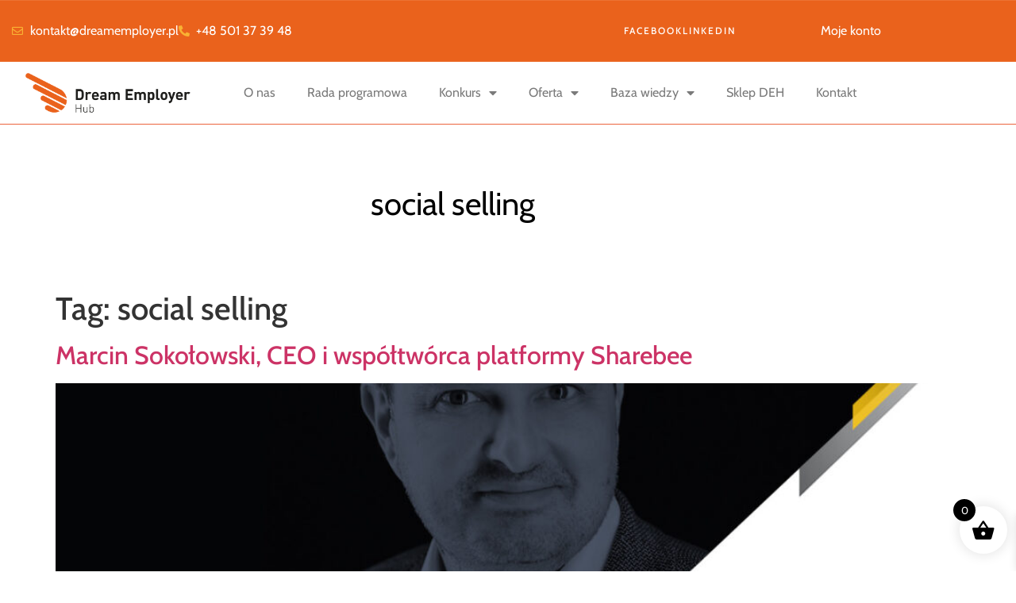

--- FILE ---
content_type: text/html; charset=UTF-8
request_url: https://dreamemployer.pl/tag/social-selling/
body_size: 18568
content:
<!doctype html>
<html lang="pl-PL">
<head>
	<meta charset="UTF-8">
	<meta name="viewport" content="width=device-width, initial-scale=1">
	<link rel="profile" href="https://gmpg.org/xfn/11">
	<meta name='robots' content='index, follow, max-image-preview:large, max-snippet:-1, max-video-preview:-1' />

<!-- Google Tag Manager for WordPress by gtm4wp.com -->
<script data-cfasync="false" data-pagespeed-no-defer>
	var gtm4wp_datalayer_name = "dataLayer";
	var dataLayer = dataLayer || [];
</script>
<!-- End Google Tag Manager for WordPress by gtm4wp.com -->
	<!-- This site is optimized with the Yoast SEO plugin v26.7 - https://yoast.com/wordpress/plugins/seo/ -->
	<title>social selling - Dream Employer HUB</title>
	<link rel="canonical" href="https://dreamemployer.pl/tag/social-selling/" />
	<meta property="og:locale" content="pl_PL" />
	<meta property="og:type" content="article" />
	<meta property="og:title" content="social selling - Dream Employer HUB" />
	<meta property="og:url" content="https://dreamemployer.pl/tag/social-selling/" />
	<meta property="og:site_name" content="Dream Employer HUB" />
	<meta name="twitter:card" content="summary_large_image" />
	<script type="application/ld+json" class="yoast-schema-graph">{"@context":"https://schema.org","@graph":[{"@type":"CollectionPage","@id":"https://dreamemployer.pl/tag/social-selling/","url":"https://dreamemployer.pl/tag/social-selling/","name":"social selling - Dream Employer HUB","isPartOf":{"@id":"https://dreamemployer.pl/#website"},"primaryImageOfPage":{"@id":"https://dreamemployer.pl/tag/social-selling/#primaryimage"},"image":{"@id":"https://dreamemployer.pl/tag/social-selling/#primaryimage"},"thumbnailUrl":"https://dreamemployer.pl/wp-content/uploads/2020/12/Marcin-Sokolowski-podcast.jpg","breadcrumb":{"@id":"https://dreamemployer.pl/tag/social-selling/#breadcrumb"},"inLanguage":"pl-PL"},{"@type":"ImageObject","inLanguage":"pl-PL","@id":"https://dreamemployer.pl/tag/social-selling/#primaryimage","url":"https://dreamemployer.pl/wp-content/uploads/2020/12/Marcin-Sokolowski-podcast.jpg","contentUrl":"https://dreamemployer.pl/wp-content/uploads/2020/12/Marcin-Sokolowski-podcast.jpg","width":1280,"height":1280,"caption":"Marcin Sokołowski podcast"},{"@type":"BreadcrumbList","@id":"https://dreamemployer.pl/tag/social-selling/#breadcrumb","itemListElement":[{"@type":"ListItem","position":1,"name":"Strona główna","item":"https://dreamemployer.pl/"},{"@type":"ListItem","position":2,"name":"social selling"}]},{"@type":"WebSite","@id":"https://dreamemployer.pl/#website","url":"https://dreamemployer.pl/","name":"Dream Employer HUB","description":"Pomagamy Tworzyć Lepsze Miejsca Pracy","publisher":{"@id":"https://dreamemployer.pl/#organization"},"potentialAction":[{"@type":"SearchAction","target":{"@type":"EntryPoint","urlTemplate":"https://dreamemployer.pl/?s={search_term_string}"},"query-input":{"@type":"PropertyValueSpecification","valueRequired":true,"valueName":"search_term_string"}}],"inLanguage":"pl-PL"},{"@type":"Organization","@id":"https://dreamemployer.pl/#organization","name":"Dream Employer HUB","url":"https://dreamemployer.pl/","logo":{"@type":"ImageObject","inLanguage":"pl-PL","@id":"https://dreamemployer.pl/#/schema/logo/image/","url":"https://dreamemployer.pl/wp-content/uploads/2020/02/DREAM_EMPLOYER_LOGO_COLOUR.png","contentUrl":"https://dreamemployer.pl/wp-content/uploads/2020/02/DREAM_EMPLOYER_LOGO_COLOUR.png","width":2468,"height":1051,"caption":"Dream Employer HUB"},"image":{"@id":"https://dreamemployer.pl/#/schema/logo/image/"},"sameAs":["https://www.facebook.com/Dream-Employer-107248537660350","https://www.linkedin.com/company/dream-employer-hub/"]}]}</script>
	<!-- / Yoast SEO plugin. -->


<script type='application/javascript'  id='pys-version-script'>console.log('PixelYourSite Free version 11.1.5.2');</script>
<link rel="alternate" type="application/rss+xml" title="Dream Employer HUB &raquo; Kanał z wpisami" href="https://dreamemployer.pl/feed/" />
<link rel="alternate" type="application/rss+xml" title="Dream Employer HUB &raquo; Kanał z wpisami otagowanymi jako social selling" href="https://dreamemployer.pl/tag/social-selling/feed/" />
<style id='wp-img-auto-sizes-contain-inline-css'>
img:is([sizes=auto i],[sizes^="auto," i]){contain-intrinsic-size:3000px 1500px}
/*# sourceURL=wp-img-auto-sizes-contain-inline-css */
</style>
<style id='wp-emoji-styles-inline-css'>

	img.wp-smiley, img.emoji {
		display: inline !important;
		border: none !important;
		box-shadow: none !important;
		height: 1em !important;
		width: 1em !important;
		margin: 0 0.07em !important;
		vertical-align: -0.1em !important;
		background: none !important;
		padding: 0 !important;
	}
/*# sourceURL=wp-emoji-styles-inline-css */
</style>
<link rel='stylesheet' id='wp-block-library-css' href='https://dreamemployer.pl/wp-includes/css/dist/block-library/style.min.css?ver=6.9' media='all' />
<style id='global-styles-inline-css'>
:root{--wp--preset--aspect-ratio--square: 1;--wp--preset--aspect-ratio--4-3: 4/3;--wp--preset--aspect-ratio--3-4: 3/4;--wp--preset--aspect-ratio--3-2: 3/2;--wp--preset--aspect-ratio--2-3: 2/3;--wp--preset--aspect-ratio--16-9: 16/9;--wp--preset--aspect-ratio--9-16: 9/16;--wp--preset--color--black: #000000;--wp--preset--color--cyan-bluish-gray: #abb8c3;--wp--preset--color--white: #ffffff;--wp--preset--color--pale-pink: #f78da7;--wp--preset--color--vivid-red: #cf2e2e;--wp--preset--color--luminous-vivid-orange: #ff6900;--wp--preset--color--luminous-vivid-amber: #fcb900;--wp--preset--color--light-green-cyan: #7bdcb5;--wp--preset--color--vivid-green-cyan: #00d084;--wp--preset--color--pale-cyan-blue: #8ed1fc;--wp--preset--color--vivid-cyan-blue: #0693e3;--wp--preset--color--vivid-purple: #9b51e0;--wp--preset--gradient--vivid-cyan-blue-to-vivid-purple: linear-gradient(135deg,rgb(6,147,227) 0%,rgb(155,81,224) 100%);--wp--preset--gradient--light-green-cyan-to-vivid-green-cyan: linear-gradient(135deg,rgb(122,220,180) 0%,rgb(0,208,130) 100%);--wp--preset--gradient--luminous-vivid-amber-to-luminous-vivid-orange: linear-gradient(135deg,rgb(252,185,0) 0%,rgb(255,105,0) 100%);--wp--preset--gradient--luminous-vivid-orange-to-vivid-red: linear-gradient(135deg,rgb(255,105,0) 0%,rgb(207,46,46) 100%);--wp--preset--gradient--very-light-gray-to-cyan-bluish-gray: linear-gradient(135deg,rgb(238,238,238) 0%,rgb(169,184,195) 100%);--wp--preset--gradient--cool-to-warm-spectrum: linear-gradient(135deg,rgb(74,234,220) 0%,rgb(151,120,209) 20%,rgb(207,42,186) 40%,rgb(238,44,130) 60%,rgb(251,105,98) 80%,rgb(254,248,76) 100%);--wp--preset--gradient--blush-light-purple: linear-gradient(135deg,rgb(255,206,236) 0%,rgb(152,150,240) 100%);--wp--preset--gradient--blush-bordeaux: linear-gradient(135deg,rgb(254,205,165) 0%,rgb(254,45,45) 50%,rgb(107,0,62) 100%);--wp--preset--gradient--luminous-dusk: linear-gradient(135deg,rgb(255,203,112) 0%,rgb(199,81,192) 50%,rgb(65,88,208) 100%);--wp--preset--gradient--pale-ocean: linear-gradient(135deg,rgb(255,245,203) 0%,rgb(182,227,212) 50%,rgb(51,167,181) 100%);--wp--preset--gradient--electric-grass: linear-gradient(135deg,rgb(202,248,128) 0%,rgb(113,206,126) 100%);--wp--preset--gradient--midnight: linear-gradient(135deg,rgb(2,3,129) 0%,rgb(40,116,252) 100%);--wp--preset--font-size--small: 13px;--wp--preset--font-size--medium: 20px;--wp--preset--font-size--large: 36px;--wp--preset--font-size--x-large: 42px;--wp--preset--spacing--20: 0.44rem;--wp--preset--spacing--30: 0.67rem;--wp--preset--spacing--40: 1rem;--wp--preset--spacing--50: 1.5rem;--wp--preset--spacing--60: 2.25rem;--wp--preset--spacing--70: 3.38rem;--wp--preset--spacing--80: 5.06rem;--wp--preset--shadow--natural: 6px 6px 9px rgba(0, 0, 0, 0.2);--wp--preset--shadow--deep: 12px 12px 50px rgba(0, 0, 0, 0.4);--wp--preset--shadow--sharp: 6px 6px 0px rgba(0, 0, 0, 0.2);--wp--preset--shadow--outlined: 6px 6px 0px -3px rgb(255, 255, 255), 6px 6px rgb(0, 0, 0);--wp--preset--shadow--crisp: 6px 6px 0px rgb(0, 0, 0);}:root { --wp--style--global--content-size: 800px;--wp--style--global--wide-size: 1200px; }:where(body) { margin: 0; }.wp-site-blocks > .alignleft { float: left; margin-right: 2em; }.wp-site-blocks > .alignright { float: right; margin-left: 2em; }.wp-site-blocks > .aligncenter { justify-content: center; margin-left: auto; margin-right: auto; }:where(.wp-site-blocks) > * { margin-block-start: 24px; margin-block-end: 0; }:where(.wp-site-blocks) > :first-child { margin-block-start: 0; }:where(.wp-site-blocks) > :last-child { margin-block-end: 0; }:root { --wp--style--block-gap: 24px; }:root :where(.is-layout-flow) > :first-child{margin-block-start: 0;}:root :where(.is-layout-flow) > :last-child{margin-block-end: 0;}:root :where(.is-layout-flow) > *{margin-block-start: 24px;margin-block-end: 0;}:root :where(.is-layout-constrained) > :first-child{margin-block-start: 0;}:root :where(.is-layout-constrained) > :last-child{margin-block-end: 0;}:root :where(.is-layout-constrained) > *{margin-block-start: 24px;margin-block-end: 0;}:root :where(.is-layout-flex){gap: 24px;}:root :where(.is-layout-grid){gap: 24px;}.is-layout-flow > .alignleft{float: left;margin-inline-start: 0;margin-inline-end: 2em;}.is-layout-flow > .alignright{float: right;margin-inline-start: 2em;margin-inline-end: 0;}.is-layout-flow > .aligncenter{margin-left: auto !important;margin-right: auto !important;}.is-layout-constrained > .alignleft{float: left;margin-inline-start: 0;margin-inline-end: 2em;}.is-layout-constrained > .alignright{float: right;margin-inline-start: 2em;margin-inline-end: 0;}.is-layout-constrained > .aligncenter{margin-left: auto !important;margin-right: auto !important;}.is-layout-constrained > :where(:not(.alignleft):not(.alignright):not(.alignfull)){max-width: var(--wp--style--global--content-size);margin-left: auto !important;margin-right: auto !important;}.is-layout-constrained > .alignwide{max-width: var(--wp--style--global--wide-size);}body .is-layout-flex{display: flex;}.is-layout-flex{flex-wrap: wrap;align-items: center;}.is-layout-flex > :is(*, div){margin: 0;}body .is-layout-grid{display: grid;}.is-layout-grid > :is(*, div){margin: 0;}body{padding-top: 0px;padding-right: 0px;padding-bottom: 0px;padding-left: 0px;}a:where(:not(.wp-element-button)){text-decoration: underline;}:root :where(.wp-element-button, .wp-block-button__link){background-color: #32373c;border-width: 0;color: #fff;font-family: inherit;font-size: inherit;font-style: inherit;font-weight: inherit;letter-spacing: inherit;line-height: inherit;padding-top: calc(0.667em + 2px);padding-right: calc(1.333em + 2px);padding-bottom: calc(0.667em + 2px);padding-left: calc(1.333em + 2px);text-decoration: none;text-transform: inherit;}.has-black-color{color: var(--wp--preset--color--black) !important;}.has-cyan-bluish-gray-color{color: var(--wp--preset--color--cyan-bluish-gray) !important;}.has-white-color{color: var(--wp--preset--color--white) !important;}.has-pale-pink-color{color: var(--wp--preset--color--pale-pink) !important;}.has-vivid-red-color{color: var(--wp--preset--color--vivid-red) !important;}.has-luminous-vivid-orange-color{color: var(--wp--preset--color--luminous-vivid-orange) !important;}.has-luminous-vivid-amber-color{color: var(--wp--preset--color--luminous-vivid-amber) !important;}.has-light-green-cyan-color{color: var(--wp--preset--color--light-green-cyan) !important;}.has-vivid-green-cyan-color{color: var(--wp--preset--color--vivid-green-cyan) !important;}.has-pale-cyan-blue-color{color: var(--wp--preset--color--pale-cyan-blue) !important;}.has-vivid-cyan-blue-color{color: var(--wp--preset--color--vivid-cyan-blue) !important;}.has-vivid-purple-color{color: var(--wp--preset--color--vivid-purple) !important;}.has-black-background-color{background-color: var(--wp--preset--color--black) !important;}.has-cyan-bluish-gray-background-color{background-color: var(--wp--preset--color--cyan-bluish-gray) !important;}.has-white-background-color{background-color: var(--wp--preset--color--white) !important;}.has-pale-pink-background-color{background-color: var(--wp--preset--color--pale-pink) !important;}.has-vivid-red-background-color{background-color: var(--wp--preset--color--vivid-red) !important;}.has-luminous-vivid-orange-background-color{background-color: var(--wp--preset--color--luminous-vivid-orange) !important;}.has-luminous-vivid-amber-background-color{background-color: var(--wp--preset--color--luminous-vivid-amber) !important;}.has-light-green-cyan-background-color{background-color: var(--wp--preset--color--light-green-cyan) !important;}.has-vivid-green-cyan-background-color{background-color: var(--wp--preset--color--vivid-green-cyan) !important;}.has-pale-cyan-blue-background-color{background-color: var(--wp--preset--color--pale-cyan-blue) !important;}.has-vivid-cyan-blue-background-color{background-color: var(--wp--preset--color--vivid-cyan-blue) !important;}.has-vivid-purple-background-color{background-color: var(--wp--preset--color--vivid-purple) !important;}.has-black-border-color{border-color: var(--wp--preset--color--black) !important;}.has-cyan-bluish-gray-border-color{border-color: var(--wp--preset--color--cyan-bluish-gray) !important;}.has-white-border-color{border-color: var(--wp--preset--color--white) !important;}.has-pale-pink-border-color{border-color: var(--wp--preset--color--pale-pink) !important;}.has-vivid-red-border-color{border-color: var(--wp--preset--color--vivid-red) !important;}.has-luminous-vivid-orange-border-color{border-color: var(--wp--preset--color--luminous-vivid-orange) !important;}.has-luminous-vivid-amber-border-color{border-color: var(--wp--preset--color--luminous-vivid-amber) !important;}.has-light-green-cyan-border-color{border-color: var(--wp--preset--color--light-green-cyan) !important;}.has-vivid-green-cyan-border-color{border-color: var(--wp--preset--color--vivid-green-cyan) !important;}.has-pale-cyan-blue-border-color{border-color: var(--wp--preset--color--pale-cyan-blue) !important;}.has-vivid-cyan-blue-border-color{border-color: var(--wp--preset--color--vivid-cyan-blue) !important;}.has-vivid-purple-border-color{border-color: var(--wp--preset--color--vivid-purple) !important;}.has-vivid-cyan-blue-to-vivid-purple-gradient-background{background: var(--wp--preset--gradient--vivid-cyan-blue-to-vivid-purple) !important;}.has-light-green-cyan-to-vivid-green-cyan-gradient-background{background: var(--wp--preset--gradient--light-green-cyan-to-vivid-green-cyan) !important;}.has-luminous-vivid-amber-to-luminous-vivid-orange-gradient-background{background: var(--wp--preset--gradient--luminous-vivid-amber-to-luminous-vivid-orange) !important;}.has-luminous-vivid-orange-to-vivid-red-gradient-background{background: var(--wp--preset--gradient--luminous-vivid-orange-to-vivid-red) !important;}.has-very-light-gray-to-cyan-bluish-gray-gradient-background{background: var(--wp--preset--gradient--very-light-gray-to-cyan-bluish-gray) !important;}.has-cool-to-warm-spectrum-gradient-background{background: var(--wp--preset--gradient--cool-to-warm-spectrum) !important;}.has-blush-light-purple-gradient-background{background: var(--wp--preset--gradient--blush-light-purple) !important;}.has-blush-bordeaux-gradient-background{background: var(--wp--preset--gradient--blush-bordeaux) !important;}.has-luminous-dusk-gradient-background{background: var(--wp--preset--gradient--luminous-dusk) !important;}.has-pale-ocean-gradient-background{background: var(--wp--preset--gradient--pale-ocean) !important;}.has-electric-grass-gradient-background{background: var(--wp--preset--gradient--electric-grass) !important;}.has-midnight-gradient-background{background: var(--wp--preset--gradient--midnight) !important;}.has-small-font-size{font-size: var(--wp--preset--font-size--small) !important;}.has-medium-font-size{font-size: var(--wp--preset--font-size--medium) !important;}.has-large-font-size{font-size: var(--wp--preset--font-size--large) !important;}.has-x-large-font-size{font-size: var(--wp--preset--font-size--x-large) !important;}
:root :where(.wp-block-pullquote){font-size: 1.5em;line-height: 1.6;}
/*# sourceURL=global-styles-inline-css */
</style>
<link rel='stylesheet' id='contact-form-7-css' href='https://dreamemployer.pl/wp-content/plugins/contact-form-7/includes/css/styles.css?ver=6.1.4' media='all' />
<link rel='stylesheet' id='redux-extendify-styles-css' href='https://dreamemployer.pl/wp-content/plugins/vizeon-themer/redux/redux-framework/assets/css/extendify-utilities.css?ver=4.4.11' media='all' />
<link rel='stylesheet' id='elementor-frontend-css' href='https://dreamemployer.pl/wp-content/uploads/elementor/css/custom-frontend.min.css?ver=1768930462' media='all' />
<link rel='stylesheet' id='widget-icon-list-css' href='https://dreamemployer.pl/wp-content/uploads/elementor/css/custom-widget-icon-list.min.css?ver=1768930462' media='all' />
<link rel='stylesheet' id='widget-icon-box-css' href='https://dreamemployer.pl/wp-content/uploads/elementor/css/custom-widget-icon-box.min.css?ver=1768930462' media='all' />
<link rel='stylesheet' id='woocommerce-layout-css' href='https://dreamemployer.pl/wp-content/plugins/woocommerce/assets/css/woocommerce-layout.css?ver=10.4.3' media='all' />
<link rel='stylesheet' id='woocommerce-smallscreen-css' href='https://dreamemployer.pl/wp-content/plugins/woocommerce/assets/css/woocommerce-smallscreen.css?ver=10.4.3' media='only screen and (max-width: 768px)' />
<link rel='stylesheet' id='woocommerce-general-css' href='https://dreamemployer.pl/wp-content/plugins/woocommerce/assets/css/woocommerce.css?ver=10.4.3' media='all' />
<style id='woocommerce-inline-inline-css'>
.woocommerce form .form-row .required { visibility: visible; }
/*# sourceURL=woocommerce-inline-inline-css */
</style>
<link rel='stylesheet' id='xoo-wsc-fonts-css' href='https://dreamemployer.pl/wp-content/plugins/side-cart-woocommerce/assets/css/xoo-wsc-fonts.css?ver=2.7.2' media='all' />
<link rel='stylesheet' id='xoo-wsc-style-css' href='https://dreamemployer.pl/wp-content/plugins/side-cart-woocommerce/assets/css/xoo-wsc-style.css?ver=2.7.2' media='all' />
<style id='xoo-wsc-style-inline-css'>




.xoo-wsc-ft-buttons-cont a.xoo-wsc-ft-btn, .xoo-wsc-container .xoo-wsc-btn {
	background-color: #000000;
	color: #ffffff;
	border: 2px solid #ffffff;
	padding: 10px 20px;
}

.xoo-wsc-ft-buttons-cont a.xoo-wsc-ft-btn:hover, .xoo-wsc-container .xoo-wsc-btn:hover {
	background-color: #ffffff;
	color: #000000;
	border: 2px solid #000000;
}

 

.xoo-wsc-footer{
	background-color: #ffffff;
	color: #000000;
	padding: 10px 20px;
	box-shadow: 0 -1px 10px #0000001a;
}

.xoo-wsc-footer, .xoo-wsc-footer a, .xoo-wsc-footer .amount{
	font-size: 18px;
}

.xoo-wsc-btn .amount{
	color: #ffffff}

.xoo-wsc-btn:hover .amount{
	color: #000000;
}

.xoo-wsc-ft-buttons-cont{
	grid-template-columns: auto;
}

.xoo-wsc-basket{
	bottom: 12px;
	right: 1px;
	background-color: #ffffff;
	color: #000000;
	box-shadow: 0px 0px 15px 2px #0000001a;
	border-radius: 50%;
	display: flex;
	width: 60px;
	height: 60px;
}


.xoo-wsc-bki{
	font-size: 30px}

.xoo-wsc-items-count{
	top: -9px;
	left: -8px;
}

.xoo-wsc-items-count, .xoo-wsch-items-count{
	background-color: #000000;
	color: #ffffff;
}

.xoo-wsc-container, .xoo-wsc-slider{
	max-width: 365px;
	right: -365px;
	top: 0;bottom: 0;
	bottom: 0;
	font-family: }


.xoo-wsc-cart-active .xoo-wsc-container, .xoo-wsc-slider-active .xoo-wsc-slider{
	right: 0;
}


.xoo-wsc-cart-active .xoo-wsc-basket{
	right: 365px;
}

.xoo-wsc-slider{
	right: -365px;
}

span.xoo-wsch-close {
    font-size: 16px;
}

	.xoo-wsch-top{
		justify-content: center;
	}
	span.xoo-wsch-close {
	    right: 10px;
	}

.xoo-wsch-text{
	font-size: 20px;
}

.xoo-wsc-header{
	color: #000000;
	background-color: #ffffff;
	border-bottom: 2px solid #eee;
	padding: 15px 15px;
}


.xoo-wsc-body{
	background-color: #f8f9fa;
}

.xoo-wsc-products:not(.xoo-wsc-pattern-card), .xoo-wsc-products:not(.xoo-wsc-pattern-card) span.amount, .xoo-wsc-products:not(.xoo-wsc-pattern-card) a{
	font-size: 16px;
	color: #000000;
}

.xoo-wsc-products:not(.xoo-wsc-pattern-card) .xoo-wsc-product{
	padding: 10px 15px;
	margin: 10px 15px;
	border-radius: 5px;
	box-shadow: 0 2px 2px #00000005;
	background-color: #ffffff;
}

.xoo-wsc-sum-col{
	justify-content: center;
}


/** Shortcode **/
.xoo-wsc-sc-count{
	background-color: #000000;
	color: #ffffff;
}

.xoo-wsc-sc-bki{
	font-size: 28px;
	color: #000000;
}
.xoo-wsc-sc-cont{
	color: #000000;
}

.added_to_cart{
	display: none!important;
}

.xoo-wsc-product dl.variation {
	display: block;
}


.xoo-wsc-product-cont{
	padding: 10px 10px;
}

.xoo-wsc-products:not(.xoo-wsc-pattern-card) .xoo-wsc-img-col{
	width: 28%;
}

.xoo-wsc-pattern-card .xoo-wsc-img-col img{
	max-width: 100%;
	height: auto;
}

.xoo-wsc-products:not(.xoo-wsc-pattern-card) .xoo-wsc-sum-col{
	width: 72%;
}

.xoo-wsc-pattern-card .xoo-wsc-product-cont{
	width: 50% 
}

@media only screen and (max-width: 600px) {
	.xoo-wsc-pattern-card .xoo-wsc-product-cont  {
		width: 50%;
	}
}


.xoo-wsc-pattern-card .xoo-wsc-product{
	border: 0;
	box-shadow: 0px 10px 15px -12px #0000001a;
}


.xoo-wsc-sm-front{
	background-color: #eee;
}
.xoo-wsc-pattern-card, .xoo-wsc-sm-front{
	border-bottom-left-radius: 5px;
	border-bottom-right-radius: 5px;
}
.xoo-wsc-pattern-card, .xoo-wsc-img-col img, .xoo-wsc-img-col, .xoo-wsc-sm-back-cont{
	border-top-left-radius: 5px;
	border-top-right-radius: 5px;
}
.xoo-wsc-sm-back{
	background-color: #fff;
}
.xoo-wsc-pattern-card, .xoo-wsc-pattern-card a, .xoo-wsc-pattern-card .amount{
	font-size: 16px;
}

.xoo-wsc-sm-front, .xoo-wsc-sm-front a, .xoo-wsc-sm-front .amount{
	color: #000;
}

.xoo-wsc-sm-back, .xoo-wsc-sm-back a, .xoo-wsc-sm-back .amount{
	color: #000;
}


.magictime {
    animation-duration: 0.5s;
}



span.xoo-wsch-items-count{
	height: 20px;
	line-height: 20px;
	width: 20px;
}

span.xoo-wsch-icon{
	font-size: 30px
}

.xoo-wsc-smr-del{
	font-size: 16px
}
/*# sourceURL=xoo-wsc-style-inline-css */
</style>
<link rel='stylesheet' id='hello-elementor-css' href='https://dreamemployer.pl/wp-content/themes/hello-elementor/assets/css/reset.css?ver=3.4.5' media='all' />
<link rel='stylesheet' id='hello-elementor-theme-style-css' href='https://dreamemployer.pl/wp-content/themes/hello-elementor/assets/css/theme.css?ver=3.4.5' media='all' />
<link rel='stylesheet' id='hello-elementor-header-footer-css' href='https://dreamemployer.pl/wp-content/themes/hello-elementor/assets/css/header-footer.css?ver=3.4.5' media='all' />
<link rel='stylesheet' id='elementor-post-23297-css' href='https://dreamemployer.pl/wp-content/uploads/elementor/css/post-23297.css?ver=1768930462' media='all' />
<link rel='stylesheet' id='elementor-icons-css' href='https://dreamemployer.pl/wp-content/plugins/elementor/assets/lib/eicons/css/elementor-icons.min.css?ver=5.45.0' media='all' />
<link rel='stylesheet' id='gva-element-base-css' href='https://dreamemployer.pl/wp-content/plugins/vizeon-themer/elementor/assets/css/base.css?ver=6.9' media='all' />
<link rel='stylesheet' id='elementor-pro-css' href='https://dreamemployer.pl/wp-content/uploads/elementor/css/custom-pro-frontend.min.css?ver=1768930462' media='all' />
<link rel='stylesheet' id='elementor-post-29107-css' href='https://dreamemployer.pl/wp-content/uploads/elementor/css/post-29107.css?ver=1768930462' media='all' />
<link rel='stylesheet' id='elementor-post-29143-css' href='https://dreamemployer.pl/wp-content/uploads/elementor/css/post-29143.css?ver=1768930462' media='all' />
<link rel='stylesheet' id='payu-gateway-css' href='https://dreamemployer.pl/wp-content/plugins/woo-payu-payment-gateway/assets/css/payu-gateway.css?ver=2.9.0' media='all' />
<link rel='stylesheet' id='elementor-gf-local-cabin-css' href='https://dreamemployer.pl/wp-content/uploads/elementor/google-fonts/css/cabin.css?ver=1749824600' media='all' />
<link rel='stylesheet' id='elementor-icons-shared-0-css' href='https://dreamemployer.pl/wp-content/plugins/elementor/assets/lib/font-awesome/css/fontawesome.min.css?ver=5.15.3' media='all' />
<link rel='stylesheet' id='elementor-icons-fa-regular-css' href='https://dreamemployer.pl/wp-content/plugins/elementor/assets/lib/font-awesome/css/regular.min.css?ver=5.15.3' media='all' />
<link rel='stylesheet' id='elementor-icons-fa-solid-css' href='https://dreamemployer.pl/wp-content/plugins/elementor/assets/lib/font-awesome/css/solid.min.css?ver=5.15.3' media='all' />
<script src="https://dreamemployer.pl/wp-includes/js/jquery/jquery.min.js?ver=3.7.1" id="jquery-core-js"></script>
<script src="https://dreamemployer.pl/wp-includes/js/jquery/jquery-migrate.min.js?ver=3.4.1" id="jquery-migrate-js"></script>
<script src="https://dreamemployer.pl/wp-content/plugins/woocommerce/assets/js/jquery-blockui/jquery.blockUI.min.js?ver=2.7.0-wc.10.4.3" id="wc-jquery-blockui-js" defer data-wp-strategy="defer"></script>
<script src="https://dreamemployer.pl/wp-content/plugins/woocommerce/assets/js/js-cookie/js.cookie.min.js?ver=2.1.4-wc.10.4.3" id="wc-js-cookie-js" defer data-wp-strategy="defer"></script>
<script id="woocommerce-js-extra">
var woocommerce_params = {"ajax_url":"/wp-admin/admin-ajax.php","wc_ajax_url":"/?wc-ajax=%%endpoint%%","i18n_password_show":"Poka\u017c has\u0142o","i18n_password_hide":"Ukryj has\u0142o"};
//# sourceURL=woocommerce-js-extra
</script>
<script src="https://dreamemployer.pl/wp-content/plugins/woocommerce/assets/js/frontend/woocommerce.min.js?ver=10.4.3" id="woocommerce-js" defer data-wp-strategy="defer"></script>
<script src="https://dreamemployer.pl/wp-content/plugins/pixelyoursite/dist/scripts/jquery.bind-first-0.2.3.min.js?ver=0.2.3" id="jquery-bind-first-js"></script>
<script src="https://dreamemployer.pl/wp-content/plugins/pixelyoursite/dist/scripts/js.cookie-2.1.3.min.js?ver=2.1.3" id="js-cookie-pys-js"></script>
<script src="https://dreamemployer.pl/wp-content/plugins/pixelyoursite/dist/scripts/tld.min.js?ver=2.3.1" id="js-tld-js"></script>
<script id="pys-js-extra">
var pysOptions = {"staticEvents":{"facebook":{"init_event":[{"delay":0,"type":"static","ajaxFire":false,"name":"PageView","pixelIds":["1502389600324304"],"eventID":"e57744ed-0a5a-411f-b485-59073d09851a","params":{"page_title":"social selling","post_type":"tag","post_id":193,"plugin":"PixelYourSite","user_role":"guest","event_url":"dreamemployer.pl/tag/social-selling/"},"e_id":"init_event","ids":[],"hasTimeWindow":false,"timeWindow":0,"woo_order":"","edd_order":""}]}},"dynamicEvents":[],"triggerEvents":[],"triggerEventTypes":[],"facebook":{"pixelIds":["1502389600324304"],"advancedMatching":[],"advancedMatchingEnabled":false,"removeMetadata":false,"wooVariableAsSimple":false,"serverApiEnabled":false,"wooCRSendFromServer":false,"send_external_id":null,"enabled_medical":false,"do_not_track_medical_param":["event_url","post_title","page_title","landing_page","content_name","categories","category_name","tags"],"meta_ldu":false},"debug":"","siteUrl":"https://dreamemployer.pl","ajaxUrl":"https://dreamemployer.pl/wp-admin/admin-ajax.php","ajax_event":"cff988e533","enable_remove_download_url_param":"1","cookie_duration":"7","last_visit_duration":"60","enable_success_send_form":"","ajaxForServerEvent":"1","ajaxForServerStaticEvent":"1","useSendBeacon":"1","send_external_id":"1","external_id_expire":"180","track_cookie_for_subdomains":"1","google_consent_mode":"1","gdpr":{"ajax_enabled":false,"all_disabled_by_api":false,"facebook_disabled_by_api":false,"analytics_disabled_by_api":false,"google_ads_disabled_by_api":false,"pinterest_disabled_by_api":false,"bing_disabled_by_api":false,"reddit_disabled_by_api":false,"externalID_disabled_by_api":false,"facebook_prior_consent_enabled":true,"analytics_prior_consent_enabled":true,"google_ads_prior_consent_enabled":null,"pinterest_prior_consent_enabled":true,"bing_prior_consent_enabled":true,"cookiebot_integration_enabled":false,"cookiebot_facebook_consent_category":"marketing","cookiebot_analytics_consent_category":"statistics","cookiebot_tiktok_consent_category":"marketing","cookiebot_google_ads_consent_category":"marketing","cookiebot_pinterest_consent_category":"marketing","cookiebot_bing_consent_category":"marketing","consent_magic_integration_enabled":false,"real_cookie_banner_integration_enabled":false,"cookie_notice_integration_enabled":false,"cookie_law_info_integration_enabled":false,"analytics_storage":{"enabled":true,"value":"granted","filter":false},"ad_storage":{"enabled":true,"value":"granted","filter":false},"ad_user_data":{"enabled":true,"value":"granted","filter":false},"ad_personalization":{"enabled":true,"value":"granted","filter":false}},"cookie":{"disabled_all_cookie":false,"disabled_start_session_cookie":false,"disabled_advanced_form_data_cookie":false,"disabled_landing_page_cookie":false,"disabled_first_visit_cookie":false,"disabled_trafficsource_cookie":false,"disabled_utmTerms_cookie":false,"disabled_utmId_cookie":false},"tracking_analytics":{"TrafficSource":"direct","TrafficLanding":"undefined","TrafficUtms":[],"TrafficUtmsId":[]},"GATags":{"ga_datalayer_type":"default","ga_datalayer_name":"dataLayerPYS"},"woo":{"enabled":true,"enabled_save_data_to_orders":true,"addToCartOnButtonEnabled":true,"addToCartOnButtonValueEnabled":true,"addToCartOnButtonValueOption":"price","singleProductId":null,"removeFromCartSelector":"form.woocommerce-cart-form .remove","addToCartCatchMethod":"add_cart_hook","is_order_received_page":false,"containOrderId":false},"edd":{"enabled":false},"cache_bypass":"1769050004"};
//# sourceURL=pys-js-extra
</script>
<script src="https://dreamemployer.pl/wp-content/plugins/pixelyoursite/dist/scripts/public.js?ver=11.1.5.2" id="pys-js"></script>
<link rel="https://api.w.org/" href="https://dreamemployer.pl/wp-json/" /><link rel="alternate" title="JSON" type="application/json" href="https://dreamemployer.pl/wp-json/wp/v2/tags/193" /><link rel="EditURI" type="application/rsd+xml" title="RSD" href="https://dreamemployer.pl/xmlrpc.php?rsd" />
<meta name="generator" content="WordPress 6.9" />
<meta name="generator" content="WooCommerce 10.4.3" />
<meta name="generator" content="Redux 4.4.11" /><script> var ajaxurl = "https://dreamemployer.pl/wp-admin/admin-ajax.php";</script>
<!-- Google Tag Manager for WordPress by gtm4wp.com -->
<!-- GTM Container placement set to footer -->
<script data-cfasync="false" data-pagespeed-no-defer>
	var dataLayer_content = {"pagePostType":"post","pagePostType2":"tag-post"};
	dataLayer.push( dataLayer_content );
</script>
<script data-cfasync="false" data-pagespeed-no-defer>
(function(w,d,s,l,i){w[l]=w[l]||[];w[l].push({'gtm.start':
new Date().getTime(),event:'gtm.js'});var f=d.getElementsByTagName(s)[0],
j=d.createElement(s),dl=l!='dataLayer'?'&l='+l:'';j.async=true;j.src=
'//www.googletagmanager.com/gtm.js?id='+i+dl;f.parentNode.insertBefore(j,f);
})(window,document,'script','dataLayer','GTM-59SKWJRB');
</script>
<!-- End Google Tag Manager for WordPress by gtm4wp.com -->	<noscript><style>.woocommerce-product-gallery{ opacity: 1 !important; }</style></noscript>
	<meta name="generator" content="Elementor 3.34.1; features: additional_custom_breakpoints; settings: css_print_method-external, google_font-enabled, font_display-auto">
<!-- Google tag (gtag.js) -->
<script async src="https://www.googletagmanager.com/gtag/js?id=G-RNFVKZVK73"></script>
<script>
  window.dataLayer = window.dataLayer || [];
  function gtag(){dataLayer.push(arguments);}
  gtag('js', new Date());

  gtag('config', 'G-RNFVKZVK73');
</script>
			<style>
				.e-con.e-parent:nth-of-type(n+4):not(.e-lazyloaded):not(.e-no-lazyload),
				.e-con.e-parent:nth-of-type(n+4):not(.e-lazyloaded):not(.e-no-lazyload) * {
					background-image: none !important;
				}
				@media screen and (max-height: 1024px) {
					.e-con.e-parent:nth-of-type(n+3):not(.e-lazyloaded):not(.e-no-lazyload),
					.e-con.e-parent:nth-of-type(n+3):not(.e-lazyloaded):not(.e-no-lazyload) * {
						background-image: none !important;
					}
				}
				@media screen and (max-height: 640px) {
					.e-con.e-parent:nth-of-type(n+2):not(.e-lazyloaded):not(.e-no-lazyload),
					.e-con.e-parent:nth-of-type(n+2):not(.e-lazyloaded):not(.e-no-lazyload) * {
						background-image: none !important;
					}
				}
			</style>
			<link rel="icon" href="https://dreamemployer.pl/wp-content/uploads/2024/02/cropped-deh-sygnet-32x32.webp" sizes="32x32" />
<link rel="icon" href="https://dreamemployer.pl/wp-content/uploads/2024/02/cropped-deh-sygnet-192x192.webp" sizes="192x192" />
<link rel="apple-touch-icon" href="https://dreamemployer.pl/wp-content/uploads/2024/02/cropped-deh-sygnet-180x180.webp" />
<meta name="msapplication-TileImage" content="https://dreamemployer.pl/wp-content/uploads/2024/02/cropped-deh-sygnet-270x270.webp" />
		<style id="wp-custom-css">
			.elementor-element.elementor-element-54adca83 {
	display:none !important;
}		</style>
		</head>
<body class="archive tag tag-social-selling tag-193 wp-custom-logo wp-embed-responsive wp-theme-hello-elementor theme-hello-elementor woocommerce-no-js hello-elementor-default elementor-default elementor-kit-23297">


<a class="skip-link screen-reader-text" href="#content">Przejdź do treści</a>

		<div data-elementor-type="header" data-elementor-id="29107" class="elementor elementor-29107 elementor-location-header" data-elementor-post-type="elementor_library">
					<section class="elementor-section elementor-top-section elementor-element elementor-element-2b168707 elementor-section-boxed elementor-section-height-default elementor-section-height-default" data-id="2b168707" data-element_type="section" data-settings="{&quot;background_background&quot;:&quot;classic&quot;}">
						<div class="elementor-container elementor-column-gap-default">
					<div class="elementor-column elementor-col-33 elementor-top-column elementor-element elementor-element-2ac725e0 flex-element-center" data-id="2ac725e0" data-element_type="column">
			<div class="elementor-widget-wrap elementor-element-populated">
						<div class="elementor-element elementor-element-47516a85 elementor-icon-list--layout-inline elementor-align-start elementor-list-item-link-full_width elementor-widget elementor-widget-icon-list" data-id="47516a85" data-element_type="widget" data-widget_type="icon-list.default">
				<div class="elementor-widget-container">
							<ul class="elementor-icon-list-items elementor-inline-items">
							<li class="elementor-icon-list-item elementor-inline-item">
											<span class="elementor-icon-list-icon">
							<i aria-hidden="true" class="far fa-envelope"></i>						</span>
										<span class="elementor-icon-list-text">kontakt@dreamemployer.pl</span>
									</li>
								<li class="elementor-icon-list-item elementor-inline-item">
											<span class="elementor-icon-list-icon">
							<i aria-hidden="true" class="fas fa-phone-alt"></i>						</span>
										<span class="elementor-icon-list-text">+48 501 37 39 48</span>
									</li>
						</ul>
						</div>
				</div>
					</div>
		</div>
				<div class="elementor-column elementor-col-33 elementor-top-column elementor-element elementor-element-3397c617" data-id="3397c617" data-element_type="column">
			<div class="elementor-widget-wrap elementor-element-populated">
						<div class="elementor-element elementor-element-4e8ac6ff elementor-icon-list--layout-inline elementor-align-end elementor-list-item-link-full_width elementor-widget elementor-widget-icon-list" data-id="4e8ac6ff" data-element_type="widget" data-widget_type="icon-list.default">
				<div class="elementor-widget-container">
							<ul class="elementor-icon-list-items elementor-inline-items">
							<li class="elementor-icon-list-item elementor-inline-item">
											<a href="https://www.facebook.com/DreamEmployerHub">

											<span class="elementor-icon-list-text">Facebook</span>
											</a>
									</li>
								<li class="elementor-icon-list-item elementor-inline-item">
											<a href="https://www.linkedin.com/company/dream-employer-hub/">

											<span class="elementor-icon-list-text">Linkedin</span>
											</a>
									</li>
						</ul>
						</div>
				</div>
					</div>
		</div>
				<div class="elementor-column elementor-col-33 elementor-top-column elementor-element elementor-element-7ec2f4f" data-id="7ec2f4f" data-element_type="column">
			<div class="elementor-widget-wrap elementor-element-populated">
						<div class="elementor-element elementor-element-38207fd6 elementor-nav-menu--dropdown-tablet elementor-nav-menu__text-align-aside elementor-nav-menu--toggle elementor-nav-menu--burger elementor-widget elementor-widget-nav-menu" data-id="38207fd6" data-element_type="widget" data-settings="{&quot;layout&quot;:&quot;horizontal&quot;,&quot;submenu_icon&quot;:{&quot;value&quot;:&quot;&lt;i class=\&quot;fas fa-caret-down\&quot;&gt;&lt;\/i&gt;&quot;,&quot;library&quot;:&quot;fa-solid&quot;},&quot;toggle&quot;:&quot;burger&quot;}" data-widget_type="nav-menu.default">
				<div class="elementor-widget-container">
								<nav class="elementor-nav-menu--main elementor-nav-menu__container elementor-nav-menu--layout-horizontal e--pointer-underline e--animation-fade">
				<ul id="menu-1-38207fd6" class="elementor-nav-menu"><li class="menu-item menu-item-type-post_type menu-item-object-page menu-item-28463"><a href="https://dreamemployer.pl/moje-konto/" class="elementor-item">Moje konto</a></li>
</ul>			</nav>
					<div class="elementor-menu-toggle" role="button" tabindex="0" aria-label="Menu Toggle" aria-expanded="false">
			<i aria-hidden="true" role="presentation" class="elementor-menu-toggle__icon--open eicon-menu-bar"></i><i aria-hidden="true" role="presentation" class="elementor-menu-toggle__icon--close eicon-close"></i>			<span class="elementor-screen-only">Menu</span>
		</div>
					<nav class="elementor-nav-menu--dropdown elementor-nav-menu__container" aria-hidden="true">
				<ul id="menu-2-38207fd6" class="elementor-nav-menu"><li class="menu-item menu-item-type-post_type menu-item-object-page menu-item-28463"><a href="https://dreamemployer.pl/moje-konto/" class="elementor-item" tabindex="-1">Moje konto</a></li>
</ul>			</nav>
						</div>
				</div>
					</div>
		</div>
					</div>
		</section>
				<section class="elementor-section elementor-top-section elementor-element elementor-element-97b0e1d gv-sticky-menu elementor-section-boxed elementor-section-height-default elementor-section-height-default" data-id="97b0e1d" data-element_type="section" data-settings="{&quot;background_background&quot;:&quot;classic&quot;}">
						<div class="elementor-container elementor-column-gap-default">
					<div class="elementor-column elementor-col-50 elementor-top-column elementor-element elementor-element-31c1cd8e" data-id="31c1cd8e" data-element_type="column">
			<div class="elementor-widget-wrap elementor-element-populated">
						<div class="elementor-element elementor-element-6c9ebf85 elementor-widget elementor-widget-theme-site-logo elementor-widget-image" data-id="6c9ebf85" data-element_type="widget" data-widget_type="theme-site-logo.default">
				<div class="elementor-widget-container">
											<a href="https://dreamemployer.pl">
			<img fetchpriority="high" width="2951" height="956" src="https://dreamemployer.pl/wp-content/uploads/2019/06/DEH_logo_poziom__podstawowe_bez_tla.png" class="attachment-full size-full wp-image-28146" alt="" srcset="https://dreamemployer.pl/wp-content/uploads/2019/06/DEH_logo_poziom__podstawowe_bez_tla.png 2951w, https://dreamemployer.pl/wp-content/uploads/2019/06/DEH_logo_poziom__podstawowe_bez_tla-630x204.png 630w, https://dreamemployer.pl/wp-content/uploads/2019/06/DEH_logo_poziom__podstawowe_bez_tla-1200x389.png 1200w, https://dreamemployer.pl/wp-content/uploads/2019/06/DEH_logo_poziom__podstawowe_bez_tla-1024x332.png 1024w, https://dreamemployer.pl/wp-content/uploads/2019/06/DEH_logo_poziom__podstawowe_bez_tla-768x249.png 768w, https://dreamemployer.pl/wp-content/uploads/2019/06/DEH_logo_poziom__podstawowe_bez_tla-1536x498.png 1536w, https://dreamemployer.pl/wp-content/uploads/2019/06/DEH_logo_poziom__podstawowe_bez_tla-2048x663.png 2048w" sizes="(max-width: 2951px) 100vw, 2951px" />				</a>
											</div>
				</div>
					</div>
		</div>
				<div class="elementor-column elementor-col-50 elementor-top-column elementor-element elementor-element-1d55d0bd flex-element-center-ali-right" data-id="1d55d0bd" data-element_type="column">
			<div class="elementor-widget-wrap elementor-element-populated">
						<div class="elementor-element elementor-element-1dcfbfd3 elementor-nav-menu--dropdown-tablet elementor-nav-menu__text-align-aside elementor-nav-menu--toggle elementor-nav-menu--burger elementor-widget elementor-widget-nav-menu" data-id="1dcfbfd3" data-element_type="widget" data-settings="{&quot;layout&quot;:&quot;horizontal&quot;,&quot;submenu_icon&quot;:{&quot;value&quot;:&quot;&lt;i class=\&quot;fas fa-caret-down\&quot;&gt;&lt;\/i&gt;&quot;,&quot;library&quot;:&quot;fa-solid&quot;},&quot;toggle&quot;:&quot;burger&quot;}" data-widget_type="nav-menu.default">
				<div class="elementor-widget-container">
								<nav class="elementor-nav-menu--main elementor-nav-menu__container elementor-nav-menu--layout-horizontal e--pointer-underline e--animation-fade">
				<ul id="menu-1-1dcfbfd3" class="elementor-nav-menu"><li class="menu-item menu-item-type-post_type menu-item-object-page menu-item-25837"><a href="https://dreamemployer.pl/o-nas/" class="elementor-item">O nas</a></li>
<li class="menu-item menu-item-type-post_type menu-item-object-page menu-item-21394"><a href="https://dreamemployer.pl/rada-programowa/" class="elementor-item">Rada programowa</a></li>
<li class="menu-item menu-item-type-post_type menu-item-object-page menu-item-has-children menu-item-28827"><a href="https://dreamemployer.pl/konkurs-dream-employer-kolejna-edycja/" class="elementor-item">Konkurs</a>
<ul class="sub-menu elementor-nav-menu--dropdown">
	<li class="menu-item menu-item-type-post_type menu-item-object-page menu-item-21393"><a href="https://dreamemployer.pl/formularz-zgloszeniowy/" class="elementor-sub-item">Formularz zgłoszeniowy</a></li>
	<li class="menu-item menu-item-type-post_type menu-item-object-page menu-item-22025"><a href="https://dreamemployer.pl/regulamin/" class="elementor-sub-item">Regulamin konkursu edycja V</a></li>
	<li class="menu-item menu-item-type-post_type menu-item-object-page menu-item-25629"><a href="https://dreamemployer.pl/faq/" class="elementor-sub-item">Konkurs FAQ</a></li>
	<li class="menu-item menu-item-type-post_type menu-item-object-page menu-item-29535"><a href="https://dreamemployer.pl/jury-konkursu/" class="elementor-sub-item">Jury konkursu</a></li>
	<li class="menu-item menu-item-type-post_type menu-item-object-page menu-item-29781"><a href="https://dreamemployer.pl/dream-employer-summit-2024-adapt-or-die-ai-dei-esg-and-beyond/" class="elementor-sub-item">DE Summit 2024</a></li>
</ul>
</li>
<li class="menu-item menu-item-type-custom menu-item-object-custom menu-item-has-children menu-item-27997"><a href="#" class="elementor-item elementor-item-anchor">Oferta</a>
<ul class="sub-menu elementor-nav-menu--dropdown">
	<li class="menu-item menu-item-type-post_type menu-item-object-page menu-item-has-children menu-item-27998"><a href="https://dreamemployer.pl/program-szkoleniowy-kompetencje-organizacji/" class="elementor-sub-item">PROGRAM SZKOLENIOWY „KOMPETENCJE ORGANIZACJI”</a>
	<ul class="sub-menu elementor-nav-menu--dropdown">
		<li class="menu-item menu-item-type-post_type menu-item-object-product menu-item-28724"><a href="https://dreamemployer.pl/sklep-deh/podstawy-employee-experience-dla-hr/" class="elementor-sub-item">PODSTAWY EMPLOYEE EXPERIENCE DLA HR</a></li>
		<li class="menu-item menu-item-type-post_type menu-item-object-product menu-item-28051"><a href="https://dreamemployer.pl/sklep-deh/kultura-i-wartosci/" class="elementor-sub-item">Kultura i wartości</a></li>
		<li class="menu-item menu-item-type-post_type menu-item-object-product menu-item-28050"><a href="https://dreamemployer.pl/sklep-deh/zespol/" class="elementor-sub-item">Zespół</a></li>
		<li class="menu-item menu-item-type-post_type menu-item-object-product menu-item-28049"><a href="https://dreamemployer.pl/sklep-deh/zrownowazony-biznes/" class="elementor-sub-item">Zrównoważony Biznes</a></li>
		<li class="menu-item menu-item-type-post_type menu-item-object-product menu-item-28048"><a href="https://dreamemployer.pl/sklep-deh/rozwoj-pracownikow/" class="elementor-sub-item">Rozwój pracowników</a></li>
		<li class="menu-item menu-item-type-post_type menu-item-object-product menu-item-28047"><a href="https://dreamemployer.pl/sklep-deh/wellbeing/" class="elementor-sub-item">Wellbeing</a></li>
		<li class="menu-item menu-item-type-post_type menu-item-object-product menu-item-28046"><a href="https://dreamemployer.pl/?post_type=product&#038;p=27843" class="elementor-sub-item">Lider</a></li>
		<li class="menu-item menu-item-type-post_type menu-item-object-product menu-item-28045"><a href="https://dreamemployer.pl/sklep-deh/modele-pracy/" class="elementor-sub-item">Modele Pracy</a></li>
		<li class="menu-item menu-item-type-post_type menu-item-object-product menu-item-28044"><a href="https://dreamemployer.pl/sklep-deh/employer-branding/" class="elementor-sub-item">Employer branding</a></li>
		<li class="menu-item menu-item-type-post_type menu-item-object-product menu-item-28043"><a href="https://dreamemployer.pl/sklep-deh/diversity-inclusion/" class="elementor-sub-item">Diversity &#038; Inclusion</a></li>
	</ul>
</li>
	<li class="menu-item menu-item-type-post_type menu-item-object-page menu-item-27460"><a href="https://dreamemployer.pl/szkolenia/" class="elementor-sub-item">Szkolenia dla firm</a></li>
	<li class="menu-item menu-item-type-post_type menu-item-object-page menu-item-28057"><a href="https://dreamemployer.pl/doradztwo-i-badania/" class="elementor-sub-item">Doradztwo i badania</a></li>
	<li class="menu-item menu-item-type-post_type menu-item-object-page menu-item-28056"><a href="https://dreamemployer.pl/zostan-partnerem/" class="elementor-sub-item">Zostań Partnerem</a></li>
</ul>
</li>
<li class="menu-item menu-item-type-custom menu-item-object-custom menu-item-has-children menu-item-22022"><a href="#" class="elementor-item elementor-item-anchor">Baza wiedzy</a>
<ul class="sub-menu elementor-nav-menu--dropdown">
	<li class="menu-item menu-item-type-post_type menu-item-object-page menu-item-26418"><a href="https://dreamemployer.pl/aktualnosci/" class="elementor-sub-item">Aktualności</a></li>
	<li class="menu-item menu-item-type-post_type menu-item-object-page menu-item-21108"><a href="https://dreamemployer.pl/wiedza/" class="elementor-sub-item">Artykuły</a></li>
	<li class="menu-item menu-item-type-post_type menu-item-object-page menu-item-21392"><a href="https://dreamemployer.pl/podcasty/" class="elementor-sub-item">Podcasty</a></li>
	<li class="menu-item menu-item-type-post_type menu-item-object-page menu-item-21805"><a href="https://dreamemployer.pl/webinary/" class="elementor-sub-item">Webinary</a></li>
</ul>
</li>
<li class="menu-item menu-item-type-post_type menu-item-object-page menu-item-29151"><a href="https://dreamemployer.pl/sklep-deh/" class="elementor-item">Sklep DEH</a></li>
<li class="menu-item menu-item-type-post_type menu-item-object-page menu-item-23788"><a href="https://dreamemployer.pl/kontakt/" class="elementor-item">Kontakt</a></li>
</ul>			</nav>
					<div class="elementor-menu-toggle" role="button" tabindex="0" aria-label="Menu Toggle" aria-expanded="false">
			<i aria-hidden="true" role="presentation" class="elementor-menu-toggle__icon--open eicon-menu-bar"></i><i aria-hidden="true" role="presentation" class="elementor-menu-toggle__icon--close eicon-close"></i>			<span class="elementor-screen-only">Menu</span>
		</div>
					<nav class="elementor-nav-menu--dropdown elementor-nav-menu__container" aria-hidden="true">
				<ul id="menu-2-1dcfbfd3" class="elementor-nav-menu"><li class="menu-item menu-item-type-post_type menu-item-object-page menu-item-25837"><a href="https://dreamemployer.pl/o-nas/" class="elementor-item" tabindex="-1">O nas</a></li>
<li class="menu-item menu-item-type-post_type menu-item-object-page menu-item-21394"><a href="https://dreamemployer.pl/rada-programowa/" class="elementor-item" tabindex="-1">Rada programowa</a></li>
<li class="menu-item menu-item-type-post_type menu-item-object-page menu-item-has-children menu-item-28827"><a href="https://dreamemployer.pl/konkurs-dream-employer-kolejna-edycja/" class="elementor-item" tabindex="-1">Konkurs</a>
<ul class="sub-menu elementor-nav-menu--dropdown">
	<li class="menu-item menu-item-type-post_type menu-item-object-page menu-item-21393"><a href="https://dreamemployer.pl/formularz-zgloszeniowy/" class="elementor-sub-item" tabindex="-1">Formularz zgłoszeniowy</a></li>
	<li class="menu-item menu-item-type-post_type menu-item-object-page menu-item-22025"><a href="https://dreamemployer.pl/regulamin/" class="elementor-sub-item" tabindex="-1">Regulamin konkursu edycja V</a></li>
	<li class="menu-item menu-item-type-post_type menu-item-object-page menu-item-25629"><a href="https://dreamemployer.pl/faq/" class="elementor-sub-item" tabindex="-1">Konkurs FAQ</a></li>
	<li class="menu-item menu-item-type-post_type menu-item-object-page menu-item-29535"><a href="https://dreamemployer.pl/jury-konkursu/" class="elementor-sub-item" tabindex="-1">Jury konkursu</a></li>
	<li class="menu-item menu-item-type-post_type menu-item-object-page menu-item-29781"><a href="https://dreamemployer.pl/dream-employer-summit-2024-adapt-or-die-ai-dei-esg-and-beyond/" class="elementor-sub-item" tabindex="-1">DE Summit 2024</a></li>
</ul>
</li>
<li class="menu-item menu-item-type-custom menu-item-object-custom menu-item-has-children menu-item-27997"><a href="#" class="elementor-item elementor-item-anchor" tabindex="-1">Oferta</a>
<ul class="sub-menu elementor-nav-menu--dropdown">
	<li class="menu-item menu-item-type-post_type menu-item-object-page menu-item-has-children menu-item-27998"><a href="https://dreamemployer.pl/program-szkoleniowy-kompetencje-organizacji/" class="elementor-sub-item" tabindex="-1">PROGRAM SZKOLENIOWY „KOMPETENCJE ORGANIZACJI”</a>
	<ul class="sub-menu elementor-nav-menu--dropdown">
		<li class="menu-item menu-item-type-post_type menu-item-object-product menu-item-28724"><a href="https://dreamemployer.pl/sklep-deh/podstawy-employee-experience-dla-hr/" class="elementor-sub-item" tabindex="-1">PODSTAWY EMPLOYEE EXPERIENCE DLA HR</a></li>
		<li class="menu-item menu-item-type-post_type menu-item-object-product menu-item-28051"><a href="https://dreamemployer.pl/sklep-deh/kultura-i-wartosci/" class="elementor-sub-item" tabindex="-1">Kultura i wartości</a></li>
		<li class="menu-item menu-item-type-post_type menu-item-object-product menu-item-28050"><a href="https://dreamemployer.pl/sklep-deh/zespol/" class="elementor-sub-item" tabindex="-1">Zespół</a></li>
		<li class="menu-item menu-item-type-post_type menu-item-object-product menu-item-28049"><a href="https://dreamemployer.pl/sklep-deh/zrownowazony-biznes/" class="elementor-sub-item" tabindex="-1">Zrównoważony Biznes</a></li>
		<li class="menu-item menu-item-type-post_type menu-item-object-product menu-item-28048"><a href="https://dreamemployer.pl/sklep-deh/rozwoj-pracownikow/" class="elementor-sub-item" tabindex="-1">Rozwój pracowników</a></li>
		<li class="menu-item menu-item-type-post_type menu-item-object-product menu-item-28047"><a href="https://dreamemployer.pl/sklep-deh/wellbeing/" class="elementor-sub-item" tabindex="-1">Wellbeing</a></li>
		<li class="menu-item menu-item-type-post_type menu-item-object-product menu-item-28046"><a href="https://dreamemployer.pl/?post_type=product&#038;p=27843" class="elementor-sub-item" tabindex="-1">Lider</a></li>
		<li class="menu-item menu-item-type-post_type menu-item-object-product menu-item-28045"><a href="https://dreamemployer.pl/sklep-deh/modele-pracy/" class="elementor-sub-item" tabindex="-1">Modele Pracy</a></li>
		<li class="menu-item menu-item-type-post_type menu-item-object-product menu-item-28044"><a href="https://dreamemployer.pl/sklep-deh/employer-branding/" class="elementor-sub-item" tabindex="-1">Employer branding</a></li>
		<li class="menu-item menu-item-type-post_type menu-item-object-product menu-item-28043"><a href="https://dreamemployer.pl/sklep-deh/diversity-inclusion/" class="elementor-sub-item" tabindex="-1">Diversity &#038; Inclusion</a></li>
	</ul>
</li>
	<li class="menu-item menu-item-type-post_type menu-item-object-page menu-item-27460"><a href="https://dreamemployer.pl/szkolenia/" class="elementor-sub-item" tabindex="-1">Szkolenia dla firm</a></li>
	<li class="menu-item menu-item-type-post_type menu-item-object-page menu-item-28057"><a href="https://dreamemployer.pl/doradztwo-i-badania/" class="elementor-sub-item" tabindex="-1">Doradztwo i badania</a></li>
	<li class="menu-item menu-item-type-post_type menu-item-object-page menu-item-28056"><a href="https://dreamemployer.pl/zostan-partnerem/" class="elementor-sub-item" tabindex="-1">Zostań Partnerem</a></li>
</ul>
</li>
<li class="menu-item menu-item-type-custom menu-item-object-custom menu-item-has-children menu-item-22022"><a href="#" class="elementor-item elementor-item-anchor" tabindex="-1">Baza wiedzy</a>
<ul class="sub-menu elementor-nav-menu--dropdown">
	<li class="menu-item menu-item-type-post_type menu-item-object-page menu-item-26418"><a href="https://dreamemployer.pl/aktualnosci/" class="elementor-sub-item" tabindex="-1">Aktualności</a></li>
	<li class="menu-item menu-item-type-post_type menu-item-object-page menu-item-21108"><a href="https://dreamemployer.pl/wiedza/" class="elementor-sub-item" tabindex="-1">Artykuły</a></li>
	<li class="menu-item menu-item-type-post_type menu-item-object-page menu-item-21392"><a href="https://dreamemployer.pl/podcasty/" class="elementor-sub-item" tabindex="-1">Podcasty</a></li>
	<li class="menu-item menu-item-type-post_type menu-item-object-page menu-item-21805"><a href="https://dreamemployer.pl/webinary/" class="elementor-sub-item" tabindex="-1">Webinary</a></li>
</ul>
</li>
<li class="menu-item menu-item-type-post_type menu-item-object-page menu-item-29151"><a href="https://dreamemployer.pl/sklep-deh/" class="elementor-item" tabindex="-1">Sklep DEH</a></li>
<li class="menu-item menu-item-type-post_type menu-item-object-page menu-item-23788"><a href="https://dreamemployer.pl/kontakt/" class="elementor-item" tabindex="-1">Kontakt</a></li>
</ul>			</nav>
						</div>
				</div>
					</div>
		</div>
					</div>
		</section>
				<section class="elementor-section elementor-top-section elementor-element elementor-element-a0c9f0b elementor-section-height-min-height elementor-section-boxed elementor-section-height-default elementor-section-items-middle" data-id="a0c9f0b" data-element_type="section" data-settings="{&quot;background_background&quot;:&quot;classic&quot;}">
						<div class="elementor-container elementor-column-gap-default">
					<div class="elementor-column elementor-col-100 elementor-top-column elementor-element elementor-element-99ece79" data-id="99ece79" data-element_type="column">
			<div class="elementor-widget-wrap elementor-element-populated">
						<div class="elementor-element elementor-element-585bcc9 elementor-widget elementor-widget-theme-page-title elementor-page-title elementor-widget-heading" data-id="585bcc9" data-element_type="widget" data-widget_type="theme-page-title.default">
				<div class="elementor-widget-container">
					<h1 class="elementor-heading-title elementor-size-default">social selling</h1>				</div>
				</div>
					</div>
		</div>
					</div>
		</section>
				</div>
		<main id="content" class="site-main">

			<div class="page-header">
			<h1 class="entry-title">Tag: <span>social selling</span></h1>		</div>
	
	<div class="page-content">
					<article class="post">
				<h2 class="entry-title"><a href="https://dreamemployer.pl/marcin-sokolowski-ceo-i-wspoltworca-platformy-sharebee/">Marcin Sokołowski, CEO i współtwórca platformy Sharebee</a></h2><a href="https://dreamemployer.pl/marcin-sokolowski-ceo-i-wspoltworca-platformy-sharebee/"><img width="800" height="800" src="https://dreamemployer.pl/wp-content/uploads/2020/12/Marcin-Sokolowski-podcast-1024x1024.jpg" class="attachment-large size-large wp-post-image" alt="Marcin Sokołowski podcast" decoding="async" srcset="https://dreamemployer.pl/wp-content/uploads/2020/12/Marcin-Sokolowski-podcast-1024x1024.jpg 1024w, https://dreamemployer.pl/wp-content/uploads/2020/12/Marcin-Sokolowski-podcast-630x630.jpg 630w, https://dreamemployer.pl/wp-content/uploads/2020/12/Marcin-Sokolowski-podcast-100x100.jpg 100w, https://dreamemployer.pl/wp-content/uploads/2020/12/Marcin-Sokolowski-podcast-1200x1200.jpg 1200w, https://dreamemployer.pl/wp-content/uploads/2020/12/Marcin-Sokolowski-podcast-180x180.jpg 180w, https://dreamemployer.pl/wp-content/uploads/2020/12/Marcin-Sokolowski-podcast-768x768.jpg 768w, https://dreamemployer.pl/wp-content/uploads/2020/12/Marcin-Sokolowski-podcast.jpg 1280w" sizes="(max-width: 800px) 100vw, 800px" /></a><p>Czym jest platforma Sharebee oraz co oznacza social selling? Jak do tego doszło, że social selling został „królem” i osiągnął taki sukces? Czy właśnie teraz jest najlepszy czas na sprzedaż społecznościową, a jeżeli tak, to czy za moment może być na to za późno? Ilu Polaków jest obecnie na LinkedInie i dlaczego wciąż tak niewielu? [&hellip;]</p>
			</article>
			</div>

	
</main>
		<div data-elementor-type="footer" data-elementor-id="29143" class="elementor elementor-29143 elementor-location-footer" data-elementor-post-type="elementor_library">
					<section class="elementor-section elementor-top-section elementor-element elementor-element-7f0a0d70 elementor-section-stretched elementor-section-boxed elementor-section-height-default elementor-section-height-default" data-id="7f0a0d70" data-element_type="section" data-settings="{&quot;stretch_section&quot;:&quot;section-stretched&quot;,&quot;background_background&quot;:&quot;classic&quot;}">
						<div class="elementor-container elementor-column-gap-default">
					<div class="elementor-column elementor-col-100 elementor-top-column elementor-element elementor-element-19cf9d35" data-id="19cf9d35" data-element_type="column">
			<div class="elementor-widget-wrap elementor-element-populated">
						<div class="elementor-element elementor-element-215c144 elementor-arrows-position-inside elementor-widget elementor-widget-image-carousel" data-id="215c144" data-element_type="widget" data-settings="{&quot;slides_to_show&quot;:&quot;6&quot;,&quot;navigation&quot;:&quot;arrows&quot;,&quot;autoplay&quot;:&quot;yes&quot;,&quot;pause_on_hover&quot;:&quot;yes&quot;,&quot;pause_on_interaction&quot;:&quot;yes&quot;,&quot;autoplay_speed&quot;:5000,&quot;infinite&quot;:&quot;yes&quot;,&quot;speed&quot;:500}" data-widget_type="image-carousel.default">
				<div class="elementor-widget-container">
							<div class="elementor-image-carousel-wrapper swiper" role="region" aria-roledescription="carousel" aria-label="Karuzela obrazków" dir="ltr">
			<div class="elementor-image-carousel swiper-wrapper" aria-live="off">
								<div class="swiper-slide" role="group" aria-roledescription="slide" aria-label="1 z 4"><figure class="swiper-slide-inner"><img class="swiper-slide-image" src="https://dreamemployer.pl/wp-content/uploads/2020/07/WhatsApp-Image-2020-07-31-at-11.21.39.jpeg" alt="centrum kreatywności targowa" /></figure></div><div class="swiper-slide" role="group" aria-roledescription="slide" aria-label="2 z 4"><figure class="swiper-slide-inner"><img class="swiper-slide-image" src="https://dreamemployer.pl/wp-content/uploads/2022/02/kig.png" alt="Krajowa Izba Gospodarcza" /></figure></div><div class="swiper-slide" role="group" aria-roledescription="slide" aria-label="3 z 4"><figure class="swiper-slide-inner"><img class="swiper-slide-image" src="https://dreamemployer.pl/wp-content/uploads/2024/07/Projekt-bez-nazwy.png" alt="Projekt bez nazwy" /></figure></div><div class="swiper-slide" role="group" aria-roledescription="slide" aria-label="4 z 4"><figure class="swiper-slide-inner"><img class="swiper-slide-image" src="https://dreamemployer.pl/wp-content/uploads/2024/07/EE_MAGAZYN.png" alt="EE_MAGAZYN" /></figure></div>			</div>
												<div class="elementor-swiper-button elementor-swiper-button-prev" role="button" tabindex="0">
						<i aria-hidden="true" class="eicon-chevron-left"></i>					</div>
					<div class="elementor-swiper-button elementor-swiper-button-next" role="button" tabindex="0">
						<i aria-hidden="true" class="eicon-chevron-right"></i>					</div>
				
									</div>
						</div>
				</div>
					</div>
		</div>
					</div>
		</section>
				<section class="elementor-section elementor-top-section elementor-element elementor-element-2522d2a2 elementor-section-boxed elementor-section-height-default elementor-section-height-default" data-id="2522d2a2" data-element_type="section" data-settings="{&quot;background_background&quot;:&quot;classic&quot;}">
						<div class="elementor-container elementor-column-gap-default">
					<div class="elementor-column elementor-col-33 elementor-top-column elementor-element elementor-element-9f96581" data-id="9f96581" data-element_type="column">
			<div class="elementor-widget-wrap elementor-element-populated">
						<div class="elementor-element elementor-element-6c0434ee elementor-widget elementor-widget-image" data-id="6c0434ee" data-element_type="widget" data-widget_type="image.default">
				<div class="elementor-widget-container">
															<img width="800" height="259" src="https://dreamemployer.pl/wp-content/uploads/2015/12/DEH_logo_poziom__biale_bez_tla-ai-1024x331.png" class="attachment-large size-large wp-image-28990" alt="" srcset="https://dreamemployer.pl/wp-content/uploads/2015/12/DEH_logo_poziom__biale_bez_tla-ai-1024x331.png 1024w, https://dreamemployer.pl/wp-content/uploads/2015/12/DEH_logo_poziom__biale_bez_tla-ai-630x204.png 630w, https://dreamemployer.pl/wp-content/uploads/2015/12/DEH_logo_poziom__biale_bez_tla-ai-1200x388.png 1200w, https://dreamemployer.pl/wp-content/uploads/2015/12/DEH_logo_poziom__biale_bez_tla-ai-768x248.png 768w, https://dreamemployer.pl/wp-content/uploads/2015/12/DEH_logo_poziom__biale_bez_tla-ai.png 1416w" sizes="(max-width: 800px) 100vw, 800px" />															</div>
				</div>
				<div class="elementor-element elementor-element-381b1ebb elementor-widget elementor-widget-text-editor" data-id="381b1ebb" data-element_type="widget" data-widget_type="text-editor.default">
				<div class="elementor-widget-container">
									<p>Dream Employer to konkurs pracodawców najlepiej rozumiejących zachodzące zmiany na szeroko rozumianym rynku pracy.</p><p>Organizatorem konkursu jest Dream Employer Hub Sp. z o.o. </p>								</div>
				</div>
					</div>
		</div>
				<div class="elementor-column elementor-col-33 elementor-top-column elementor-element elementor-element-75ba6bad" data-id="75ba6bad" data-element_type="column">
			<div class="elementor-widget-wrap elementor-element-populated">
						<section class="elementor-section elementor-inner-section elementor-element elementor-element-44169427 elementor-section-boxed elementor-section-height-default elementor-section-height-default" data-id="44169427" data-element_type="section">
						<div class="elementor-container elementor-column-gap-default">
					<div class="elementor-column elementor-col-100 elementor-inner-column elementor-element elementor-element-42f9de9c" data-id="42f9de9c" data-element_type="column">
			<div class="elementor-widget-wrap elementor-element-populated">
						<div class="elementor-element elementor-element-3d1a6f8a elementor-widget elementor-widget-heading" data-id="3d1a6f8a" data-element_type="widget" data-widget_type="heading.default">
				<div class="elementor-widget-container">
					<h2 class="elementor-heading-title elementor-size-default">Regulaminy</h2>				</div>
				</div>
					</div>
		</div>
					</div>
		</section>
				<section class="elementor-section elementor-inner-section elementor-element elementor-element-57913707 elementor-section-boxed elementor-section-height-default elementor-section-height-default" data-id="57913707" data-element_type="section">
						<div class="elementor-container elementor-column-gap-default">
					<div class="elementor-column elementor-col-100 elementor-inner-column elementor-element elementor-element-308d4a4c" data-id="308d4a4c" data-element_type="column">
			<div class="elementor-widget-wrap elementor-element-populated">
						<div class="elementor-element elementor-element-250e0ccf elementor-nav-menu__align-start elementor-nav-menu--dropdown-tablet elementor-nav-menu__text-align-aside elementor-nav-menu--toggle elementor-nav-menu--burger elementor-widget elementor-widget-nav-menu" data-id="250e0ccf" data-element_type="widget" data-settings="{&quot;layout&quot;:&quot;vertical&quot;,&quot;submenu_icon&quot;:{&quot;value&quot;:&quot;&lt;i class=\&quot;fas fa-caret-down\&quot;&gt;&lt;\/i&gt;&quot;,&quot;library&quot;:&quot;fa-solid&quot;},&quot;toggle&quot;:&quot;burger&quot;}" data-widget_type="nav-menu.default">
				<div class="elementor-widget-container">
								<nav class="elementor-nav-menu--main elementor-nav-menu__container elementor-nav-menu--layout-vertical e--pointer-underline e--animation-fade">
				<ul id="menu-1-250e0ccf" class="elementor-nav-menu sm-vertical"><li class="menu-item menu-item-type-post_type menu-item-object-page menu-item-27019"><a href="https://dreamemployer.pl/?page_id=27010" class="elementor-item">Regulamin Konferencji Make your team excellent</a></li>
<li class="menu-item menu-item-type-post_type menu-item-object-page menu-item-27021"><a href="https://dreamemployer.pl/regulamin/" class="elementor-item">Regulamin konkursu Dream Employer</a></li>
<li class="menu-item menu-item-type-post_type menu-item-object-page menu-item-privacy-policy menu-item-27020"><a rel="privacy-policy" href="https://dreamemployer.pl/polityka-prywatnosci/" class="elementor-item">Polityka prywatności</a></li>
</ul>			</nav>
					<div class="elementor-menu-toggle" role="button" tabindex="0" aria-label="Menu Toggle" aria-expanded="false">
			<i aria-hidden="true" role="presentation" class="elementor-menu-toggle__icon--open eicon-menu-bar"></i><i aria-hidden="true" role="presentation" class="elementor-menu-toggle__icon--close eicon-close"></i>			<span class="elementor-screen-only">Menu</span>
		</div>
					<nav class="elementor-nav-menu--dropdown elementor-nav-menu__container" aria-hidden="true">
				<ul id="menu-2-250e0ccf" class="elementor-nav-menu sm-vertical"><li class="menu-item menu-item-type-post_type menu-item-object-page menu-item-27019"><a href="https://dreamemployer.pl/?page_id=27010" class="elementor-item" tabindex="-1">Regulamin Konferencji Make your team excellent</a></li>
<li class="menu-item menu-item-type-post_type menu-item-object-page menu-item-27021"><a href="https://dreamemployer.pl/regulamin/" class="elementor-item" tabindex="-1">Regulamin konkursu Dream Employer</a></li>
<li class="menu-item menu-item-type-post_type menu-item-object-page menu-item-privacy-policy menu-item-27020"><a rel="privacy-policy" href="https://dreamemployer.pl/polityka-prywatnosci/" class="elementor-item" tabindex="-1">Polityka prywatności</a></li>
</ul>			</nav>
						</div>
				</div>
					</div>
		</div>
					</div>
		</section>
					</div>
		</div>
				<div class="elementor-column elementor-col-33 elementor-top-column elementor-element elementor-element-2e64f93" data-id="2e64f93" data-element_type="column">
			<div class="elementor-widget-wrap elementor-element-populated">
						<div class="elementor-element elementor-element-3ed1fde1 elementor-widget elementor-widget-heading" data-id="3ed1fde1" data-element_type="widget" data-widget_type="heading.default">
				<div class="elementor-widget-container">
					<h2 class="elementor-heading-title elementor-size-default">Masz pytania?</h2>				</div>
				</div>
				<div class="elementor-element elementor-element-1efecdc2 elementor-icon-list--layout-traditional elementor-list-item-link-full_width elementor-widget elementor-widget-icon-list" data-id="1efecdc2" data-element_type="widget" data-widget_type="icon-list.default">
				<div class="elementor-widget-container">
							<ul class="elementor-icon-list-items">
							<li class="elementor-icon-list-item">
											<span class="elementor-icon-list-icon">
							<i aria-hidden="true" class="fas fa-phone-alt"></i>						</span>
										<span class="elementor-icon-list-text">Telefon<br>+48 501 37 39 48</span>
									</li>
								<li class="elementor-icon-list-item">
											<span class="elementor-icon-list-icon">
							<i aria-hidden="true" class="fas fa-map-pin"></i>						</span>
										<span class="elementor-icon-list-text">Aleja Grunwaldzka 415, 80-309 Gdańsk, Polska</span>
									</li>
								<li class="elementor-icon-list-item">
											<span class="elementor-icon-list-icon">
							<i aria-hidden="true" class="far fa-envelope"></i>						</span>
										<span class="elementor-icon-list-text">Email<br>kontakt@dreamemployer.pl</span>
									</li>
						</ul>
						</div>
				</div>
					</div>
		</div>
					</div>
		</section>
				</div>
		
<script type="speculationrules">
{"prefetch":[{"source":"document","where":{"and":[{"href_matches":"/*"},{"not":{"href_matches":["/wp-*.php","/wp-admin/*","/wp-content/uploads/*","/wp-content/*","/wp-content/plugins/*","/wp-content/themes/hello-elementor/*","/*\\?(.+)"]}},{"not":{"selector_matches":"a[rel~=\"nofollow\"]"}},{"not":{"selector_matches":".no-prefetch, .no-prefetch a"}}]},"eagerness":"conservative"}]}
</script>

<!-- GTM Container placement set to footer -->
<!-- Google Tag Manager (noscript) -->
				<noscript><iframe src="https://www.googletagmanager.com/ns.html?id=GTM-59SKWJRB" height="0" width="0" style="display:none;visibility:hidden" aria-hidden="true"></iframe></noscript>
<!-- End Google Tag Manager (noscript) --><div class="xoo-wsc-markup-notices"></div>
<div class="xoo-wsc-markup">
	<div class="xoo-wsc-modal">

		
<div class="xoo-wsc-container">

	<div class="xoo-wsc-basket">

					<span class="xoo-wsc-items-count">0</span>
		

		<span class="xoo-wsc-bki xoo-wsc-icon-basket1"></span>

		
	</div>

	<div class="xoo-wsc-header">

		
		
<div class="xoo-wsch-top">

			<div class="xoo-wsc-notice-container" data-section="cart"><ul class="xoo-wsc-notices"></ul></div>	
			<div class="xoo-wsch-basket">
			<span class="xoo-wscb-icon xoo-wsc-icon-bag2"></span>
			<span class="xoo-wscb-count">0</span>
		</div>
	
			<span class="xoo-wsch-text">Twój koszyk</span>
	
			<span class="xoo-wsch-close xoo-wsc-icon-cross"></span>
	
</div>
		
	</div>


	<div class="xoo-wsc-body">

		
		
<div class="xoo-wsc-empty-cart"><span>Koszyk jest pusty</span><a class="xoo-wsc-btn" href="https://dreamemployer.pl/sklep-deh/">Wróć do sklepu</a></div>
		
	</div>

	<div class="xoo-wsc-footer">

		
		




<div class="xoo-wsc-ft-buttons-cont">

	<a href="#" class="xoo-wsc-ft-btn xoo-wsc-btn xoo-wsc-cart-close xoo-wsc-ft-btn-continue" >Kontynuuj zakupy</a>
</div>


		
	</div>

	<span class="xoo-wsc-loader"></span>
	<span class="xoo-wsc-icon-spinner8 xoo-wsc-loader-icon"></span>

</div>
		<span class="xoo-wsc-opac"></span>

	</div>
</div><div id='pys_ajax_events'></div>        <script>
            var node = document.getElementsByClassName('woocommerce-message')[0];
            if(node && document.getElementById('pys_late_event')) {
                var messageText = node.textContent.trim();
                if(!messageText) {
                    node.style.display = 'none';
                }
            }
        </script>
        			<script>
				const lazyloadRunObserver = () => {
					const lazyloadBackgrounds = document.querySelectorAll( `.e-con.e-parent:not(.e-lazyloaded)` );
					const lazyloadBackgroundObserver = new IntersectionObserver( ( entries ) => {
						entries.forEach( ( entry ) => {
							if ( entry.isIntersecting ) {
								let lazyloadBackground = entry.target;
								if( lazyloadBackground ) {
									lazyloadBackground.classList.add( 'e-lazyloaded' );
								}
								lazyloadBackgroundObserver.unobserve( entry.target );
							}
						});
					}, { rootMargin: '200px 0px 200px 0px' } );
					lazyloadBackgrounds.forEach( ( lazyloadBackground ) => {
						lazyloadBackgroundObserver.observe( lazyloadBackground );
					} );
				};
				const events = [
					'DOMContentLoaded',
					'elementor/lazyload/observe',
				];
				events.forEach( ( event ) => {
					document.addEventListener( event, lazyloadRunObserver );
				} );
			</script>
			<noscript><img height="1" width="1" style="display: none;" src="https://www.facebook.com/tr?id=1502389600324304&ev=PageView&noscript=1&cd%5Bpage_title%5D=social+selling&cd%5Bpost_type%5D=tag&cd%5Bpost_id%5D=193&cd%5Bplugin%5D=PixelYourSite&cd%5Buser_role%5D=guest&cd%5Bevent_url%5D=dreamemployer.pl%2Ftag%2Fsocial-selling%2F" alt=""></noscript>
	<script>
		(function () {
			var c = document.body.className;
			c = c.replace(/woocommerce-no-js/, 'woocommerce-js');
			document.body.className = c;
		})();
	</script>
	<link rel='stylesheet' id='wc-blocks-style-css' href='https://dreamemployer.pl/wp-content/plugins/woocommerce/assets/client/blocks/wc-blocks.css?ver=wc-10.4.3' media='all' />
<link rel='stylesheet' id='widget-image-css' href='https://dreamemployer.pl/wp-content/plugins/elementor/assets/css/widget-image.min.css?ver=3.34.1' media='all' />
<link rel='stylesheet' id='widget-heading-css' href='https://dreamemployer.pl/wp-content/plugins/elementor/assets/css/widget-heading.min.css?ver=3.34.1' media='all' />
<link rel='stylesheet' id='swiper-css' href='https://dreamemployer.pl/wp-content/plugins/elementor/assets/lib/swiper/v8/css/swiper.min.css?ver=8.4.5' media='all' />
<link rel='stylesheet' id='e-swiper-css' href='https://dreamemployer.pl/wp-content/plugins/elementor/assets/css/conditionals/e-swiper.min.css?ver=3.34.1' media='all' />
<link rel='stylesheet' id='widget-image-carousel-css' href='https://dreamemployer.pl/wp-content/plugins/elementor/assets/css/widget-image-carousel.min.css?ver=3.34.1' media='all' />
<script src="https://dreamemployer.pl/wp-includes/js/dist/hooks.min.js?ver=dd5603f07f9220ed27f1" id="wp-hooks-js"></script>
<script src="https://dreamemployer.pl/wp-includes/js/dist/i18n.min.js?ver=c26c3dc7bed366793375" id="wp-i18n-js"></script>
<script id="wp-i18n-js-after">
wp.i18n.setLocaleData( { 'text direction\u0004ltr': [ 'ltr' ] } );
//# sourceURL=wp-i18n-js-after
</script>
<script src="https://dreamemployer.pl/wp-content/plugins/contact-form-7/includes/swv/js/index.js?ver=6.1.4" id="swv-js"></script>
<script id="contact-form-7-js-translations">
( function( domain, translations ) {
	var localeData = translations.locale_data[ domain ] || translations.locale_data.messages;
	localeData[""].domain = domain;
	wp.i18n.setLocaleData( localeData, domain );
} )( "contact-form-7", {"translation-revision-date":"2025-12-11 12:03:49+0000","generator":"GlotPress\/4.0.3","domain":"messages","locale_data":{"messages":{"":{"domain":"messages","plural-forms":"nplurals=3; plural=(n == 1) ? 0 : ((n % 10 >= 2 && n % 10 <= 4 && (n % 100 < 12 || n % 100 > 14)) ? 1 : 2);","lang":"pl"},"This contact form is placed in the wrong place.":["Ten formularz kontaktowy zosta\u0142 umieszczony w niew\u0142a\u015bciwym miejscu."],"Error:":["B\u0142\u0105d:"]}},"comment":{"reference":"includes\/js\/index.js"}} );
//# sourceURL=contact-form-7-js-translations
</script>
<script id="contact-form-7-js-before">
var wpcf7 = {
    "api": {
        "root": "https:\/\/dreamemployer.pl\/wp-json\/",
        "namespace": "contact-form-7\/v1"
    }
};
//# sourceURL=contact-form-7-js-before
</script>
<script src="https://dreamemployer.pl/wp-content/plugins/contact-form-7/includes/js/index.js?ver=6.1.4" id="contact-form-7-js"></script>
<script src="https://dreamemployer.pl/wp-content/plugins/vizeon-themer/assets/js/main.js" id="gavias-themer-js"></script>
<script src="https://dreamemployer.pl/wp-content/themes/hello-elementor/assets/js/hello-frontend.js?ver=3.4.5" id="hello-theme-frontend-js"></script>
<script src="https://dreamemployer.pl/wp-content/plugins/woo-payu-payment-gateway/assets/js/payu-gateway.js?ver=2.9.0" id="payu-gateway-js"></script>
<script src="https://dreamemployer.pl/wp-content/plugins/woocommerce/assets/js/sourcebuster/sourcebuster.min.js?ver=10.4.3" id="sourcebuster-js-js"></script>
<script id="wc-order-attribution-js-extra">
var wc_order_attribution = {"params":{"lifetime":1.0000000000000001e-5,"session":30,"base64":false,"ajaxurl":"https://dreamemployer.pl/wp-admin/admin-ajax.php","prefix":"wc_order_attribution_","allowTracking":true},"fields":{"source_type":"current.typ","referrer":"current_add.rf","utm_campaign":"current.cmp","utm_source":"current.src","utm_medium":"current.mdm","utm_content":"current.cnt","utm_id":"current.id","utm_term":"current.trm","utm_source_platform":"current.plt","utm_creative_format":"current.fmt","utm_marketing_tactic":"current.tct","session_entry":"current_add.ep","session_start_time":"current_add.fd","session_pages":"session.pgs","session_count":"udata.vst","user_agent":"udata.uag"}};
//# sourceURL=wc-order-attribution-js-extra
</script>
<script src="https://dreamemployer.pl/wp-content/plugins/woocommerce/assets/js/frontend/order-attribution.min.js?ver=10.4.3" id="wc-order-attribution-js"></script>
<script id="xoo-wsc-main-js-js-extra">
var xoo_wsc_params = {"adminurl":"https://dreamemployer.pl/wp-admin/admin-ajax.php","wc_ajax_url":"/?wc-ajax=%%endpoint%%","qtyUpdateDelay":"500","notificationTime":"5000","html":{"successNotice":"\u003Cul class=\"xoo-wsc-notices\"\u003E\u003Cli class=\"xoo-wsc-notice-success\"\u003E\u003Cspan class=\"xoo-wsc-icon-check_circle\"\u003E\u003C/span\u003E%s%\u003C/li\u003E\u003C/ul\u003E","errorNotice":"\u003Cul class=\"xoo-wsc-notices\"\u003E\u003Cli class=\"xoo-wsc-notice-error\"\u003E\u003Cspan class=\"xoo-wsc-icon-cross\"\u003E\u003C/span\u003E%s%\u003C/li\u003E\u003C/ul\u003E"},"strings":{"maxQtyError":"Only %s% in stock","stepQtyError":"Quantity can only be purchased in multiple of %s%","calculateCheckout":"Please use checkout form to calculate shipping","couponEmpty":"Please enter promo code"},"isCheckout":"","isCart":"","sliderAutoClose":"1","shippingEnabled":"1","couponsEnabled":"1","autoOpenCart":"yes","addedToCart":"","ajaxAddToCart":"yes","skipAjaxForData":[],"showBasket":"always_show","flyToCart":"no","productFlyClass":"","refreshCart":"no","fetchDelay":"200","triggerClass":"","productLayout":"rows","cardAnimate":{"enable":"yes","type":"slideUp","event":"back_hover","duration":"0.5"},"menuCartHideOnEmpty":[],"shortcodeEls":{"subtotal":".xoo-wsc-sc-subt","count":".xoo-wsc-sc-count","icon":".xoo-wsc-sc-bki"}};
//# sourceURL=xoo-wsc-main-js-js-extra
</script>
<script src="https://dreamemployer.pl/wp-content/plugins/side-cart-woocommerce/assets/js/xoo-wsc-main.js?ver=2.7.2" id="xoo-wsc-main-js-js" defer data-wp-strategy="defer"></script>
<script src="https://dreamemployer.pl/wp-content/plugins/elementor/assets/js/webpack.runtime.min.js?ver=3.34.1" id="elementor-webpack-runtime-js"></script>
<script src="https://dreamemployer.pl/wp-content/plugins/elementor/assets/js/frontend-modules.min.js?ver=3.34.1" id="elementor-frontend-modules-js"></script>
<script src="https://dreamemployer.pl/wp-includes/js/jquery/ui/core.min.js?ver=1.13.3" id="jquery-ui-core-js"></script>
<script id="elementor-frontend-js-before">
var elementorFrontendConfig = {"environmentMode":{"edit":false,"wpPreview":false,"isScriptDebug":false},"i18n":{"shareOnFacebook":"Udost\u0119pnij na Facebooku","shareOnTwitter":"Udost\u0119pnij na X","pinIt":"Przypnij","download":"Pobierz","downloadImage":"Pobierz obrazek","fullscreen":"Tryb pe\u0142noekranowy","zoom":"Powi\u0119ksz","share":"Udost\u0119pnij","playVideo":"Odtw\u00f3rz film","previous":"Poprzednie","next":"Nast\u0119pne","close":"Zamknij","a11yCarouselPrevSlideMessage":"Poprzedni slajd","a11yCarouselNextSlideMessage":"Nast\u0119pny slajd","a11yCarouselFirstSlideMessage":"To jest pierwszy slajd","a11yCarouselLastSlideMessage":"To jest ostatni slajd","a11yCarouselPaginationBulletMessage":"Id\u017a do slajdu"},"is_rtl":false,"breakpoints":{"xs":0,"sm":480,"md":768,"lg":1025,"xl":1440,"xxl":1600},"responsive":{"breakpoints":{"mobile":{"label":"Mobilny pionowy","value":767,"default_value":767,"direction":"max","is_enabled":true},"mobile_extra":{"label":"Mobilny poziomy","value":880,"default_value":880,"direction":"max","is_enabled":false},"tablet":{"label":"Pionowy tablet","value":1024,"default_value":1024,"direction":"max","is_enabled":true},"tablet_extra":{"label":"Poziomy tablet","value":1200,"default_value":1200,"direction":"max","is_enabled":false},"laptop":{"label":"Laptop","value":1366,"default_value":1366,"direction":"max","is_enabled":true},"widescreen":{"label":"Szeroki ekran","value":2400,"default_value":2400,"direction":"min","is_enabled":false}},"hasCustomBreakpoints":true},"version":"3.34.1","is_static":false,"experimentalFeatures":{"additional_custom_breakpoints":true,"theme_builder_v2":true,"hello-theme-header-footer":true,"home_screen":true,"global_classes_should_enforce_capabilities":true,"e_variables":true,"cloud-library":true,"e_opt_in_v4_page":true,"e_interactions":true,"import-export-customization":true,"display-conditions":true,"form-submissions":true,"taxonomy-filter":true},"urls":{"assets":"https:\/\/dreamemployer.pl\/wp-content\/plugins\/elementor\/assets\/","ajaxurl":"https:\/\/dreamemployer.pl\/wp-admin\/admin-ajax.php","uploadUrl":"https:\/\/dreamemployer.pl\/wp-content\/uploads"},"nonces":{"floatingButtonsClickTracking":"4ba060439c"},"swiperClass":"swiper","settings":{"editorPreferences":[]},"kit":{"active_breakpoints":["viewport_mobile","viewport_tablet","viewport_laptop"],"global_image_lightbox":"yes","lightbox_enable_counter":"yes","lightbox_enable_fullscreen":"yes","lightbox_enable_zoom":"yes","lightbox_enable_share":"yes","lightbox_title_src":"title","lightbox_description_src":"description","woocommerce_notices_elements":[],"hello_header_logo_type":"logo","hello_header_menu_layout":"horizontal","hello_footer_logo_type":"logo"},"post":{"id":0,"title":"social selling - Dream Employer HUB","excerpt":""}};
//# sourceURL=elementor-frontend-js-before
</script>
<script src="https://dreamemployer.pl/wp-content/plugins/elementor/assets/js/frontend.min.js?ver=3.34.1" id="elementor-frontend-js"></script>
<script src="https://dreamemployer.pl/wp-content/plugins/elementor-pro/assets/lib/smartmenus/jquery.smartmenus.min.js?ver=1.2.1" id="smartmenus-js"></script>
<script src="https://dreamemployer.pl/wp-content/plugins/elementor/assets/lib/swiper/v8/swiper.min.js?ver=8.4.5" id="swiper-js"></script>
<script src="https://dreamemployer.pl/wp-content/plugins/elementor-pro/assets/js/webpack-pro.runtime.min.js?ver=3.22.1" id="elementor-pro-webpack-runtime-js"></script>
<script id="elementor-pro-frontend-js-before">
var ElementorProFrontendConfig = {"ajaxurl":"https:\/\/dreamemployer.pl\/wp-admin\/admin-ajax.php","nonce":"92572e53a6","urls":{"assets":"https:\/\/dreamemployer.pl\/wp-content\/plugins\/elementor-pro\/assets\/","rest":"https:\/\/dreamemployer.pl\/wp-json\/"},"shareButtonsNetworks":{"facebook":{"title":"Facebook","has_counter":true},"twitter":{"title":"Twitter"},"linkedin":{"title":"LinkedIn","has_counter":true},"pinterest":{"title":"Pinterest","has_counter":true},"reddit":{"title":"Reddit","has_counter":true},"vk":{"title":"VK","has_counter":true},"odnoklassniki":{"title":"OK","has_counter":true},"tumblr":{"title":"Tumblr"},"digg":{"title":"Digg"},"skype":{"title":"Skype"},"stumbleupon":{"title":"StumbleUpon","has_counter":true},"mix":{"title":"Mix"},"telegram":{"title":"Telegram"},"pocket":{"title":"Pocket","has_counter":true},"xing":{"title":"XING","has_counter":true},"whatsapp":{"title":"WhatsApp"},"email":{"title":"Email"},"print":{"title":"Print"},"x-twitter":{"title":"X"},"threads":{"title":"Threads"}},"woocommerce":{"menu_cart":{"cart_page_url":"https:\/\/dreamemployer.pl\/koszyk\/","checkout_page_url":"https:\/\/dreamemployer.pl\/twoje-zamowienie\/","fragments_nonce":"47e0898798"}},"facebook_sdk":{"lang":"pl_PL","app_id":""},"lottie":{"defaultAnimationUrl":"https:\/\/dreamemployer.pl\/wp-content\/plugins\/elementor-pro\/modules\/lottie\/assets\/animations\/default.json"}};
//# sourceURL=elementor-pro-frontend-js-before
</script>
<script src="https://dreamemployer.pl/wp-content/plugins/elementor-pro/assets/js/frontend.min.js?ver=3.22.1" id="elementor-pro-frontend-js"></script>
<script src="https://dreamemployer.pl/wp-content/plugins/elementor-pro/assets/js/elements-handlers.min.js?ver=3.22.1" id="pro-elements-handlers-js"></script>
<script id="wp-emoji-settings" type="application/json">
{"baseUrl":"https://s.w.org/images/core/emoji/17.0.2/72x72/","ext":".png","svgUrl":"https://s.w.org/images/core/emoji/17.0.2/svg/","svgExt":".svg","source":{"concatemoji":"https://dreamemployer.pl/wp-includes/js/wp-emoji-release.min.js?ver=6.9"}}
</script>
<script type="module">
/*! This file is auto-generated */
const a=JSON.parse(document.getElementById("wp-emoji-settings").textContent),o=(window._wpemojiSettings=a,"wpEmojiSettingsSupports"),s=["flag","emoji"];function i(e){try{var t={supportTests:e,timestamp:(new Date).valueOf()};sessionStorage.setItem(o,JSON.stringify(t))}catch(e){}}function c(e,t,n){e.clearRect(0,0,e.canvas.width,e.canvas.height),e.fillText(t,0,0);t=new Uint32Array(e.getImageData(0,0,e.canvas.width,e.canvas.height).data);e.clearRect(0,0,e.canvas.width,e.canvas.height),e.fillText(n,0,0);const a=new Uint32Array(e.getImageData(0,0,e.canvas.width,e.canvas.height).data);return t.every((e,t)=>e===a[t])}function p(e,t){e.clearRect(0,0,e.canvas.width,e.canvas.height),e.fillText(t,0,0);var n=e.getImageData(16,16,1,1);for(let e=0;e<n.data.length;e++)if(0!==n.data[e])return!1;return!0}function u(e,t,n,a){switch(t){case"flag":return n(e,"\ud83c\udff3\ufe0f\u200d\u26a7\ufe0f","\ud83c\udff3\ufe0f\u200b\u26a7\ufe0f")?!1:!n(e,"\ud83c\udde8\ud83c\uddf6","\ud83c\udde8\u200b\ud83c\uddf6")&&!n(e,"\ud83c\udff4\udb40\udc67\udb40\udc62\udb40\udc65\udb40\udc6e\udb40\udc67\udb40\udc7f","\ud83c\udff4\u200b\udb40\udc67\u200b\udb40\udc62\u200b\udb40\udc65\u200b\udb40\udc6e\u200b\udb40\udc67\u200b\udb40\udc7f");case"emoji":return!a(e,"\ud83e\u1fac8")}return!1}function f(e,t,n,a){let r;const o=(r="undefined"!=typeof WorkerGlobalScope&&self instanceof WorkerGlobalScope?new OffscreenCanvas(300,150):document.createElement("canvas")).getContext("2d",{willReadFrequently:!0}),s=(o.textBaseline="top",o.font="600 32px Arial",{});return e.forEach(e=>{s[e]=t(o,e,n,a)}),s}function r(e){var t=document.createElement("script");t.src=e,t.defer=!0,document.head.appendChild(t)}a.supports={everything:!0,everythingExceptFlag:!0},new Promise(t=>{let n=function(){try{var e=JSON.parse(sessionStorage.getItem(o));if("object"==typeof e&&"number"==typeof e.timestamp&&(new Date).valueOf()<e.timestamp+604800&&"object"==typeof e.supportTests)return e.supportTests}catch(e){}return null}();if(!n){if("undefined"!=typeof Worker&&"undefined"!=typeof OffscreenCanvas&&"undefined"!=typeof URL&&URL.createObjectURL&&"undefined"!=typeof Blob)try{var e="postMessage("+f.toString()+"("+[JSON.stringify(s),u.toString(),c.toString(),p.toString()].join(",")+"));",a=new Blob([e],{type:"text/javascript"});const r=new Worker(URL.createObjectURL(a),{name:"wpTestEmojiSupports"});return void(r.onmessage=e=>{i(n=e.data),r.terminate(),t(n)})}catch(e){}i(n=f(s,u,c,p))}t(n)}).then(e=>{for(const n in e)a.supports[n]=e[n],a.supports.everything=a.supports.everything&&a.supports[n],"flag"!==n&&(a.supports.everythingExceptFlag=a.supports.everythingExceptFlag&&a.supports[n]);var t;a.supports.everythingExceptFlag=a.supports.everythingExceptFlag&&!a.supports.flag,a.supports.everything||((t=a.source||{}).concatemoji?r(t.concatemoji):t.wpemoji&&t.twemoji&&(r(t.twemoji),r(t.wpemoji)))});
//# sourceURL=https://dreamemployer.pl/wp-includes/js/wp-emoji-loader.min.js
</script>

</body>
</html>


--- FILE ---
content_type: text/css
request_url: https://dreamemployer.pl/wp-content/uploads/elementor/css/post-23297.css?ver=1768930462
body_size: 508
content:
.elementor-kit-23297{--e-global-color-primary:#6EC1E4;--e-global-color-secondary:#54595F;--e-global-color-text:#7A7A7A;--e-global-color-accent:#61CE70;--e-global-color-a02ed62:#F9B233;--e-global-color-d2c00d9:#951B81;--e-global-color-b74a47b:#EC643E;--e-global-color-3c748e2:#EA621C;--e-global-color-73e61b1:#FFFFFF;--e-global-color-ce1d914:#95C11F;--e-global-color-37d0be5:#000000;--e-global-typography-primary-font-family:"Cabin";--e-global-typography-primary-font-weight:300;--e-global-typography-secondary-font-family:"Cabin";--e-global-typography-secondary-font-weight:400;--e-global-typography-text-font-family:"Cabin";--e-global-typography-text-font-weight:400;--e-global-typography-accent-font-family:"Cabin";--e-global-typography-accent-font-weight:500;font-family:"Cabin", Sans-serif;}.elementor-kit-23297 e-page-transition{background-color:#FFBC7D;}.elementor-kit-23297 a{font-family:"Cabin", Sans-serif;}.elementor-kit-23297 h1{font-family:"Cabin", Sans-serif;}.elementor-kit-23297 h2{font-family:"Cabin", Sans-serif;}.elementor-kit-23297 h3{font-family:"Cabin", Sans-serif;}.elementor-kit-23297 h4{font-family:"Cabin", Sans-serif;}.elementor-kit-23297 h5{font-family:"Cabin", Sans-serif;}.elementor-kit-23297 h6{font-family:"Cabin", Sans-serif;}.elementor-section.elementor-section-boxed > .elementor-container{max-width:1140px;}.e-con{--container-max-width:1140px;}.elementor-widget:not(:last-child){margin-block-end:20px;}.elementor-element{--widgets-spacing:20px 20px;--widgets-spacing-row:20px;--widgets-spacing-column:20px;}{}h1.entry-title{display:var(--page-title-display);}.site-header .site-branding{flex-direction:column;align-items:stretch;}.site-header{padding-inline-end:0px;padding-inline-start:0px;}.site-footer .site-branding{flex-direction:column;align-items:stretch;}@media(max-width:1024px){.elementor-section.elementor-section-boxed > .elementor-container{max-width:1024px;}.e-con{--container-max-width:1024px;}}@media(max-width:767px){.elementor-section.elementor-section-boxed > .elementor-container{max-width:767px;}.e-con{--container-max-width:767px;}}

--- FILE ---
content_type: text/css
request_url: https://dreamemployer.pl/wp-content/uploads/elementor/css/post-29107.css?ver=1768930462
body_size: 1431
content:
.elementor-29107 .elementor-element.elementor-element-2b168707:not(.elementor-motion-effects-element-type-background), .elementor-29107 .elementor-element.elementor-element-2b168707 > .elementor-motion-effects-container > .elementor-motion-effects-layer{background-color:#EA621C;}.elementor-29107 .elementor-element.elementor-element-2b168707{border-style:solid;border-width:1px 0px 1px 0px;border-color:rgba(255,255,255,0.1);transition:background 0.3s, border 0.3s, border-radius 0.3s, box-shadow 0.3s;padding:15px 0px 15px 0px;}.elementor-29107 .elementor-element.elementor-element-2b168707 > .elementor-background-overlay{transition:background 0.3s, border-radius 0.3s, opacity 0.3s;}.elementor-bc-flex-widget .elementor-29107 .elementor-element.elementor-element-2ac725e0.elementor-column .elementor-widget-wrap{align-items:center;}.elementor-29107 .elementor-element.elementor-element-2ac725e0.elementor-column.elementor-element[data-element_type="column"] > .elementor-widget-wrap.elementor-element-populated{align-content:center;align-items:center;}.elementor-29107 .elementor-element.elementor-element-2ac725e0 > .elementor-element-populated{padding:0px 15px 0px 15px;}.elementor-widget-icon-list .elementor-icon-list-item:not(:last-child):after{border-color:var( --e-global-color-text );}.elementor-widget-icon-list .elementor-icon-list-icon i{color:var( --e-global-color-primary );}.elementor-widget-icon-list .elementor-icon-list-icon svg{fill:var( --e-global-color-primary );}.elementor-widget-icon-list .elementor-icon-list-item > .elementor-icon-list-text, .elementor-widget-icon-list .elementor-icon-list-item > a{font-family:var( --e-global-typography-text-font-family ), Sans-serif;font-weight:var( --e-global-typography-text-font-weight );}.elementor-widget-icon-list .elementor-icon-list-text{color:var( --e-global-color-secondary );}.elementor-29107 .elementor-element.elementor-element-47516a85 .elementor-icon-list-icon i{color:var( --e-global-color-a02ed62 );transition:color 0.3s;}.elementor-29107 .elementor-element.elementor-element-47516a85 .elementor-icon-list-icon svg{fill:var( --e-global-color-a02ed62 );transition:fill 0.3s;}.elementor-29107 .elementor-element.elementor-element-47516a85{--e-icon-list-icon-size:14px;--icon-vertical-offset:0px;}.elementor-29107 .elementor-element.elementor-element-47516a85 .elementor-icon-list-text{color:var( --e-global-color-73e61b1 );transition:color 0.3s;}.elementor-bc-flex-widget .elementor-29107 .elementor-element.elementor-element-3397c617.elementor-column .elementor-widget-wrap{align-items:center;}.elementor-29107 .elementor-element.elementor-element-3397c617.elementor-column.elementor-element[data-element_type="column"] > .elementor-widget-wrap.elementor-element-populated{align-content:center;align-items:center;}.elementor-29107 .elementor-element.elementor-element-3397c617 > .elementor-element-populated{padding:0px 15px 0px 15px;}.elementor-29107 .elementor-element.elementor-element-4e8ac6ff .elementor-icon-list-items:not(.elementor-inline-items) .elementor-icon-list-item:not(:last-child){padding-block-end:calc(30px/2);}.elementor-29107 .elementor-element.elementor-element-4e8ac6ff .elementor-icon-list-items:not(.elementor-inline-items) .elementor-icon-list-item:not(:first-child){margin-block-start:calc(30px/2);}.elementor-29107 .elementor-element.elementor-element-4e8ac6ff .elementor-icon-list-items.elementor-inline-items .elementor-icon-list-item{margin-inline:calc(30px/2);}.elementor-29107 .elementor-element.elementor-element-4e8ac6ff .elementor-icon-list-items.elementor-inline-items{margin-inline:calc(-30px/2);}.elementor-29107 .elementor-element.elementor-element-4e8ac6ff .elementor-icon-list-items.elementor-inline-items .elementor-icon-list-item:after{inset-inline-end:calc(-30px/2);}.elementor-29107 .elementor-element.elementor-element-4e8ac6ff .elementor-icon-list-icon i{transition:color 0.3s;}.elementor-29107 .elementor-element.elementor-element-4e8ac6ff .elementor-icon-list-icon svg{transition:fill 0.3s;}.elementor-29107 .elementor-element.elementor-element-4e8ac6ff{--e-icon-list-icon-size:14px;--icon-vertical-offset:0px;}.elementor-29107 .elementor-element.elementor-element-4e8ac6ff .elementor-icon-list-item > .elementor-icon-list-text, .elementor-29107 .elementor-element.elementor-element-4e8ac6ff .elementor-icon-list-item > a{font-size:12px;font-weight:500;text-transform:uppercase;letter-spacing:2px;}.elementor-29107 .elementor-element.elementor-element-4e8ac6ff .elementor-icon-list-text{color:#ffffff;transition:color 0.3s;}.elementor-29107 .elementor-element.elementor-element-4e8ac6ff .elementor-icon-list-item:hover .elementor-icon-list-text{color:#ffec4e;}.elementor-bc-flex-widget .elementor-29107 .elementor-element.elementor-element-7ec2f4f.elementor-column .elementor-widget-wrap{align-items:center;}.elementor-29107 .elementor-element.elementor-element-7ec2f4f.elementor-column.elementor-element[data-element_type="column"] > .elementor-widget-wrap.elementor-element-populated{align-content:center;align-items:center;}.elementor-29107 .elementor-element.elementor-element-7ec2f4f > .elementor-element-populated{padding:0px 15px 0px 15px;}.elementor-widget-nav-menu .elementor-nav-menu .elementor-item{font-family:var( --e-global-typography-primary-font-family ), Sans-serif;font-weight:var( --e-global-typography-primary-font-weight );}.elementor-widget-nav-menu .elementor-nav-menu--main .elementor-item{color:var( --e-global-color-text );fill:var( --e-global-color-text );}.elementor-widget-nav-menu .elementor-nav-menu--main .elementor-item:hover,
					.elementor-widget-nav-menu .elementor-nav-menu--main .elementor-item.elementor-item-active,
					.elementor-widget-nav-menu .elementor-nav-menu--main .elementor-item.highlighted,
					.elementor-widget-nav-menu .elementor-nav-menu--main .elementor-item:focus{color:var( --e-global-color-accent );fill:var( --e-global-color-accent );}.elementor-widget-nav-menu .elementor-nav-menu--main:not(.e--pointer-framed) .elementor-item:before,
					.elementor-widget-nav-menu .elementor-nav-menu--main:not(.e--pointer-framed) .elementor-item:after{background-color:var( --e-global-color-accent );}.elementor-widget-nav-menu .e--pointer-framed .elementor-item:before,
					.elementor-widget-nav-menu .e--pointer-framed .elementor-item:after{border-color:var( --e-global-color-accent );}.elementor-widget-nav-menu{--e-nav-menu-divider-color:var( --e-global-color-text );}.elementor-widget-nav-menu .elementor-nav-menu--dropdown .elementor-item, .elementor-widget-nav-menu .elementor-nav-menu--dropdown  .elementor-sub-item{font-family:var( --e-global-typography-accent-font-family ), Sans-serif;font-weight:var( --e-global-typography-accent-font-weight );}.elementor-29107 .elementor-element.elementor-element-38207fd6 .elementor-menu-toggle{margin:0 auto;}.elementor-29107 .elementor-element.elementor-element-38207fd6 .elementor-nav-menu--main .elementor-item{color:var( --e-global-color-73e61b1 );fill:var( --e-global-color-73e61b1 );}.elementor-29107 .elementor-element.elementor-element-38207fd6 .elementor-nav-menu--main .elementor-item:hover,
					.elementor-29107 .elementor-element.elementor-element-38207fd6 .elementor-nav-menu--main .elementor-item.elementor-item-active,
					.elementor-29107 .elementor-element.elementor-element-38207fd6 .elementor-nav-menu--main .elementor-item.highlighted,
					.elementor-29107 .elementor-element.elementor-element-38207fd6 .elementor-nav-menu--main .elementor-item:focus{color:var( --e-global-color-a02ed62 );fill:var( --e-global-color-a02ed62 );}.elementor-29107 .elementor-element.elementor-element-38207fd6 .elementor-nav-menu--main:not(.e--pointer-framed) .elementor-item:before,
					.elementor-29107 .elementor-element.elementor-element-38207fd6 .elementor-nav-menu--main:not(.e--pointer-framed) .elementor-item:after{background-color:var( --e-global-color-a02ed62 );}.elementor-29107 .elementor-element.elementor-element-38207fd6 .e--pointer-framed .elementor-item:before,
					.elementor-29107 .elementor-element.elementor-element-38207fd6 .e--pointer-framed .elementor-item:after{border-color:var( --e-global-color-a02ed62 );}.elementor-29107 .elementor-element.elementor-element-97b0e1d:not(.elementor-motion-effects-element-type-background), .elementor-29107 .elementor-element.elementor-element-97b0e1d > .elementor-motion-effects-container > .elementor-motion-effects-layer{background-color:#ffffff;}.elementor-29107 .elementor-element.elementor-element-97b0e1d{border-style:solid;border-width:0px 0px 1px 0px;border-color:var( --e-global-color-b74a47b );transition:background 0.3s, border 0.3s, border-radius 0.3s, box-shadow 0.3s;padding:0px 0px 0px 0px;}.elementor-29107 .elementor-element.elementor-element-97b0e1d > .elementor-background-overlay{transition:background 0.3s, border-radius 0.3s, opacity 0.3s;}.elementor-bc-flex-widget .elementor-29107 .elementor-element.elementor-element-31c1cd8e.elementor-column .elementor-widget-wrap{align-items:center;}.elementor-29107 .elementor-element.elementor-element-31c1cd8e.elementor-column.elementor-element[data-element_type="column"] > .elementor-widget-wrap.elementor-element-populated{align-content:center;align-items:center;}.elementor-29107 .elementor-element.elementor-element-31c1cd8e > .elementor-element-populated{padding:0px 15px 0px 15px;}.elementor-widget-theme-site-logo .widget-image-caption{color:var( --e-global-color-text );font-family:var( --e-global-typography-text-font-family ), Sans-serif;font-weight:var( --e-global-typography-text-font-weight );}.elementor-bc-flex-widget .elementor-29107 .elementor-element.elementor-element-1d55d0bd.elementor-column .elementor-widget-wrap{align-items:center;}.elementor-29107 .elementor-element.elementor-element-1d55d0bd.elementor-column.elementor-element[data-element_type="column"] > .elementor-widget-wrap.elementor-element-populated{align-content:center;align-items:center;}.elementor-29107 .elementor-element.elementor-element-1d55d0bd > .elementor-element-populated{padding:0px 15px 0px 15px;}.elementor-29107 .elementor-element.elementor-element-1dcfbfd3{z-index:999999999999;}.elementor-29107 .elementor-element.elementor-element-1dcfbfd3 .elementor-menu-toggle{margin:0 auto;}.elementor-29107 .elementor-element.elementor-element-1dcfbfd3 .elementor-nav-menu--main .elementor-item:hover,
					.elementor-29107 .elementor-element.elementor-element-1dcfbfd3 .elementor-nav-menu--main .elementor-item.elementor-item-active,
					.elementor-29107 .elementor-element.elementor-element-1dcfbfd3 .elementor-nav-menu--main .elementor-item.highlighted,
					.elementor-29107 .elementor-element.elementor-element-1dcfbfd3 .elementor-nav-menu--main .elementor-item:focus{color:var( --e-global-color-b74a47b );fill:var( --e-global-color-b74a47b );}.elementor-29107 .elementor-element.elementor-element-1dcfbfd3 .elementor-nav-menu--main:not(.e--pointer-framed) .elementor-item:before,
					.elementor-29107 .elementor-element.elementor-element-1dcfbfd3 .elementor-nav-menu--main:not(.e--pointer-framed) .elementor-item:after{background-color:var( --e-global-color-b74a47b );}.elementor-29107 .elementor-element.elementor-element-1dcfbfd3 .e--pointer-framed .elementor-item:before,
					.elementor-29107 .elementor-element.elementor-element-1dcfbfd3 .e--pointer-framed .elementor-item:after{border-color:var( --e-global-color-b74a47b );}.elementor-29107 .elementor-element.elementor-element-1dcfbfd3 .elementor-nav-menu--dropdown a:hover,
					.elementor-29107 .elementor-element.elementor-element-1dcfbfd3 .elementor-nav-menu--dropdown a.elementor-item-active,
					.elementor-29107 .elementor-element.elementor-element-1dcfbfd3 .elementor-nav-menu--dropdown a.highlighted{background-color:var( --e-global-color-b74a47b );}.elementor-29107 .elementor-element.elementor-element-1dcfbfd3 .elementor-nav-menu--dropdown .elementor-item, .elementor-29107 .elementor-element.elementor-element-1dcfbfd3 .elementor-nav-menu--dropdown  .elementor-sub-item{font-family:"Cabin", Sans-serif;font-weight:500;}.elementor-29107 .elementor-element.elementor-element-a0c9f0b > .elementor-container{min-height:200px;}.elementor-29107 .elementor-element.elementor-element-a0c9f0b{transition:background 0.3s, border 0.3s, border-radius 0.3s, box-shadow 0.3s;}.elementor-29107 .elementor-element.elementor-element-a0c9f0b > .elementor-background-overlay{transition:background 0.3s, border-radius 0.3s, opacity 0.3s;}.elementor-widget-theme-page-title .elementor-heading-title{font-family:var( --e-global-typography-primary-font-family ), Sans-serif;font-weight:var( --e-global-typography-primary-font-weight );color:var( --e-global-color-primary );}.elementor-29107 .elementor-element.elementor-element-585bcc9{text-align:center;}.elementor-29107 .elementor-element.elementor-element-585bcc9 .elementor-heading-title{font-family:"Cabin", Sans-serif;font-weight:300;color:var( --e-global-color-37d0be5 );}@media(min-width:768px){.elementor-29107 .elementor-element.elementor-element-2ac725e0{width:67.63%;}.elementor-29107 .elementor-element.elementor-element-3397c617{width:20.018%;}.elementor-29107 .elementor-element.elementor-element-7ec2f4f{width:11.657%;}.elementor-29107 .elementor-element.elementor-element-31c1cd8e{width:23.86%;}.elementor-29107 .elementor-element.elementor-element-1d55d0bd{width:76.14%;}}

--- FILE ---
content_type: text/css
request_url: https://dreamemployer.pl/wp-content/uploads/elementor/css/post-29143.css?ver=1768930462
body_size: 1091
content:
.elementor-29143 .elementor-element.elementor-element-7f0a0d70:not(.elementor-motion-effects-element-type-background), .elementor-29143 .elementor-element.elementor-element-7f0a0d70 > .elementor-motion-effects-container > .elementor-motion-effects-layer{background-color:#FFFFFF;}.elementor-29143 .elementor-element.elementor-element-7f0a0d70{transition:background 0.3s, border 0.3s, border-radius 0.3s, box-shadow 0.3s;}.elementor-29143 .elementor-element.elementor-element-7f0a0d70 > .elementor-background-overlay{transition:background 0.3s, border-radius 0.3s, opacity 0.3s;}.elementor-29143 .elementor-element.elementor-element-215c144{--e-image-carousel-slides-to-show:6;}.elementor-29143 .elementor-element.elementor-element-2522d2a2:not(.elementor-motion-effects-element-type-background), .elementor-29143 .elementor-element.elementor-element-2522d2a2 > .elementor-motion-effects-container > .elementor-motion-effects-layer{background-color:#EA621C;}.elementor-29143 .elementor-element.elementor-element-2522d2a2{transition:background 0.3s, border 0.3s, border-radius 0.3s, box-shadow 0.3s;padding:120px 0px 120px 0px;}.elementor-29143 .elementor-element.elementor-element-2522d2a2 > .elementor-background-overlay{transition:background 0.3s, border-radius 0.3s, opacity 0.3s;}.elementor-29143 .elementor-element.elementor-element-9f96581 > .elementor-element-populated{padding:0px 15px 0px 15px;}.elementor-widget-image .widget-image-caption{color:var( --e-global-color-text );font-family:var( --e-global-typography-text-font-family ), Sans-serif;font-weight:var( --e-global-typography-text-font-weight );}.elementor-widget-text-editor{font-family:var( --e-global-typography-text-font-family ), Sans-serif;font-weight:var( --e-global-typography-text-font-weight );color:var( --e-global-color-text );}.elementor-widget-text-editor.elementor-drop-cap-view-stacked .elementor-drop-cap{background-color:var( --e-global-color-primary );}.elementor-widget-text-editor.elementor-drop-cap-view-framed .elementor-drop-cap, .elementor-widget-text-editor.elementor-drop-cap-view-default .elementor-drop-cap{color:var( --e-global-color-primary );border-color:var( --e-global-color-primary );}.elementor-29143 .elementor-element.elementor-element-381b1ebb{font-family:var( --e-global-typography-primary-font-family ), Sans-serif;font-weight:var( --e-global-typography-primary-font-weight );color:#EDE4E4;}.elementor-29143 .elementor-element.elementor-element-75ba6bad > .elementor-element-populated{padding:0px 15px 0px 15px;}.elementor-29143 .elementor-element.elementor-element-42f9de9c > .elementor-element-populated{padding:0px 0px 0px 0px;}.elementor-widget-heading .elementor-heading-title{font-family:var( --e-global-typography-primary-font-family ), Sans-serif;font-weight:var( --e-global-typography-primary-font-weight );color:var( --e-global-color-primary );}.elementor-29143 .elementor-element.elementor-element-3d1a6f8a > .elementor-widget-container{padding:0px 0px 10px 0px;}.elementor-29143 .elementor-element.elementor-element-3d1a6f8a{text-align:start;}.elementor-29143 .elementor-element.elementor-element-3d1a6f8a .elementor-heading-title{font-family:var( --e-global-typography-primary-font-family ), Sans-serif;font-weight:var( --e-global-typography-primary-font-weight );color:#ffffff;}.elementor-29143 .elementor-element.elementor-element-57913707{padding:25px 0px 0px 0px;}.elementor-29143 .elementor-element.elementor-element-308d4a4c > .elementor-element-populated{padding:0px 15px 0px 0px;}.elementor-widget-nav-menu .elementor-nav-menu .elementor-item{font-family:var( --e-global-typography-primary-font-family ), Sans-serif;font-weight:var( --e-global-typography-primary-font-weight );}.elementor-widget-nav-menu .elementor-nav-menu--main .elementor-item{color:var( --e-global-color-text );fill:var( --e-global-color-text );}.elementor-widget-nav-menu .elementor-nav-menu--main .elementor-item:hover,
					.elementor-widget-nav-menu .elementor-nav-menu--main .elementor-item.elementor-item-active,
					.elementor-widget-nav-menu .elementor-nav-menu--main .elementor-item.highlighted,
					.elementor-widget-nav-menu .elementor-nav-menu--main .elementor-item:focus{color:var( --e-global-color-accent );fill:var( --e-global-color-accent );}.elementor-widget-nav-menu .elementor-nav-menu--main:not(.e--pointer-framed) .elementor-item:before,
					.elementor-widget-nav-menu .elementor-nav-menu--main:not(.e--pointer-framed) .elementor-item:after{background-color:var( --e-global-color-accent );}.elementor-widget-nav-menu .e--pointer-framed .elementor-item:before,
					.elementor-widget-nav-menu .e--pointer-framed .elementor-item:after{border-color:var( --e-global-color-accent );}.elementor-widget-nav-menu{--e-nav-menu-divider-color:var( --e-global-color-text );}.elementor-widget-nav-menu .elementor-nav-menu--dropdown .elementor-item, .elementor-widget-nav-menu .elementor-nav-menu--dropdown  .elementor-sub-item{font-family:var( --e-global-typography-accent-font-family ), Sans-serif;font-weight:var( --e-global-typography-accent-font-weight );}.elementor-29143 .elementor-element.elementor-element-250e0ccf .elementor-menu-toggle{margin:0 auto;}.elementor-29143 .elementor-element.elementor-element-250e0ccf .elementor-nav-menu--main .elementor-item{color:var( --e-global-color-73e61b1 );fill:var( --e-global-color-73e61b1 );}.elementor-29143 .elementor-element.elementor-element-250e0ccf .elementor-nav-menu--main .elementor-item:hover,
					.elementor-29143 .elementor-element.elementor-element-250e0ccf .elementor-nav-menu--main .elementor-item.elementor-item-active,
					.elementor-29143 .elementor-element.elementor-element-250e0ccf .elementor-nav-menu--main .elementor-item.highlighted,
					.elementor-29143 .elementor-element.elementor-element-250e0ccf .elementor-nav-menu--main .elementor-item:focus{color:var( --e-global-color-a02ed62 );fill:var( --e-global-color-a02ed62 );}.elementor-29143 .elementor-element.elementor-element-250e0ccf .elementor-nav-menu--main:not(.e--pointer-framed) .elementor-item:before,
					.elementor-29143 .elementor-element.elementor-element-250e0ccf .elementor-nav-menu--main:not(.e--pointer-framed) .elementor-item:after{background-color:var( --e-global-color-a02ed62 );}.elementor-29143 .elementor-element.elementor-element-250e0ccf .e--pointer-framed .elementor-item:before,
					.elementor-29143 .elementor-element.elementor-element-250e0ccf .e--pointer-framed .elementor-item:after{border-color:var( --e-global-color-a02ed62 );}.elementor-29143 .elementor-element.elementor-element-250e0ccf .elementor-nav-menu--dropdown a, .elementor-29143 .elementor-element.elementor-element-250e0ccf .elementor-menu-toggle{color:var( --e-global-color-73e61b1 );}.elementor-29143 .elementor-element.elementor-element-2e64f93 > .elementor-element-populated{padding:0px 15px 0px 15px;}.elementor-29143 .elementor-element.elementor-element-3ed1fde1 > .elementor-widget-container{padding:0px 0px 10px 0px;}.elementor-29143 .elementor-element.elementor-element-3ed1fde1{text-align:start;}.elementor-29143 .elementor-element.elementor-element-3ed1fde1 .elementor-heading-title{font-family:var( --e-global-typography-primary-font-family ), Sans-serif;font-weight:var( --e-global-typography-primary-font-weight );color:#ffffff;}.elementor-widget-icon-list .elementor-icon-list-item:not(:last-child):after{border-color:var( --e-global-color-text );}.elementor-widget-icon-list .elementor-icon-list-icon i{color:var( --e-global-color-primary );}.elementor-widget-icon-list .elementor-icon-list-icon svg{fill:var( --e-global-color-primary );}.elementor-widget-icon-list .elementor-icon-list-item > .elementor-icon-list-text, .elementor-widget-icon-list .elementor-icon-list-item > a{font-family:var( --e-global-typography-text-font-family ), Sans-serif;font-weight:var( --e-global-typography-text-font-weight );}.elementor-widget-icon-list .elementor-icon-list-text{color:var( --e-global-color-secondary );}.elementor-29143 .elementor-element.elementor-element-1efecdc2 .elementor-icon-list-icon i{color:var( --e-global-color-a02ed62 );transition:color 0.3s;}.elementor-29143 .elementor-element.elementor-element-1efecdc2 .elementor-icon-list-icon svg{fill:var( --e-global-color-a02ed62 );transition:fill 0.3s;}.elementor-29143 .elementor-element.elementor-element-1efecdc2{--e-icon-list-icon-size:20px;--icon-vertical-offset:0px;}.elementor-29143 .elementor-element.elementor-element-1efecdc2 .elementor-icon-list-text{color:var( --e-global-color-73e61b1 );transition:color 0.3s;}@media(max-width:1024px){.elementor-29143 .elementor-element.elementor-element-75ba6bad > .elementor-element-populated{padding:60px 15px 0px 15px;}.elementor-29143 .elementor-element.elementor-element-2e64f93 > .elementor-element-populated{padding:60px 15px 0px 15px;}}@media(min-width:768px){.elementor-29143 .elementor-element.elementor-element-9f96581{width:33%;}.elementor-29143 .elementor-element.elementor-element-75ba6bad{width:27.542%;}.elementor-29143 .elementor-element.elementor-element-2e64f93{width:38.79%;}}@media(max-width:1024px) and (min-width:768px){.elementor-29143 .elementor-element.elementor-element-9f96581{width:100%;}.elementor-29143 .elementor-element.elementor-element-75ba6bad{width:100%;}.elementor-29143 .elementor-element.elementor-element-2e64f93{width:100%;}}@media(max-width:767px){.elementor-29143 .elementor-element.elementor-element-9f96581 > .elementor-element-populated{padding:0px 15px 50px 15px;}}